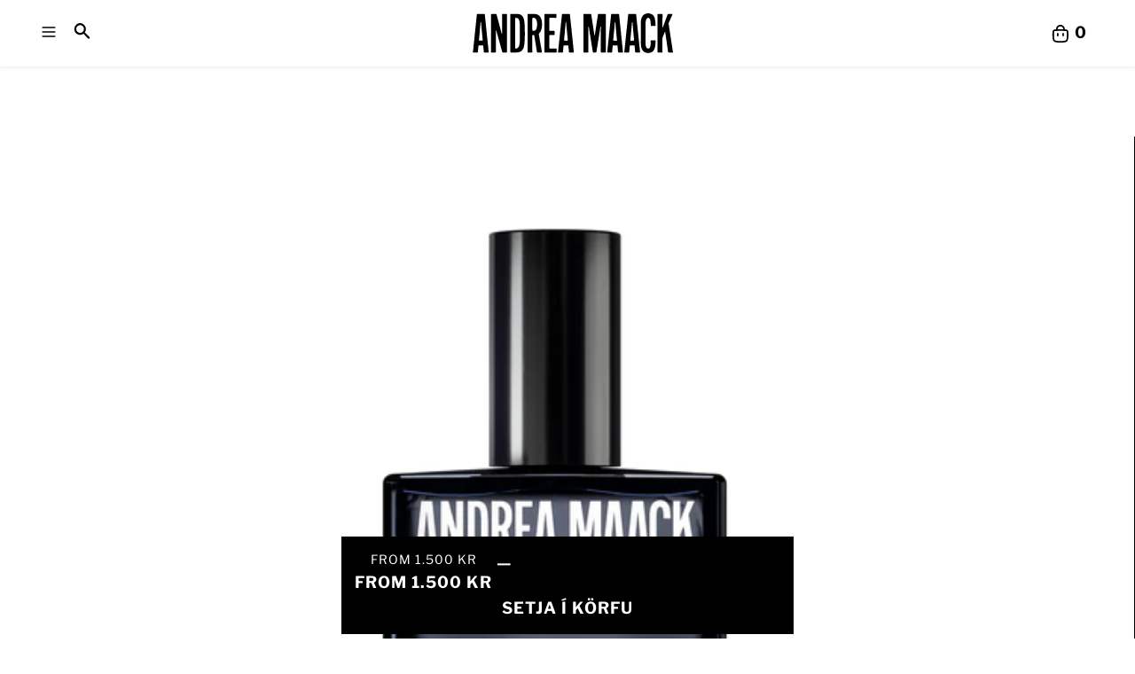

--- FILE ---
content_type: text/html; charset=utf-8
request_url: https://andreamaack.is/collections/perfumes/products/ceramic
body_size: 32942
content:
<!doctype html>
<html
  lang="en"
  dir="ltr"
  
  class="no-js">
  <head>
    <link href="//andreamaack.is/cdn/shop/t/31/assets/custom-hxn.css?v=184092076506458956971764347525" rel="stylesheet" type="text/css" media="all" />

    <meta charset="utf-8">
    <meta name="viewport" content="width=device-width, initial-scale=1, viewport-fit=cover"><!-- OpenThinking SEO Engine -->	


<title>&nbsp;CERAMIC EDP&nbsp;-&nbsp;Andreamaack.is</title>
<link rel="canonical" href="https://andreamaack.is/products/ceramic">
<meta name="description" content="Áhrif: Hrein og mjúk húð, nýþveginn hvítur stuttermabolurSérstaða: Dúnamjúkur ferskleiki liggur í loftinu ásamt hvítum blómum Toppnótur: Græn lauf, epli, fre...">
<meta name="robots" content="index, follow, max-snippet:-1, max-image-preview:large, max-video-preview:-1">
<meta name="theme-color" content="#ffffff">
<meta name="Bullet" property="OpenThinking" content="https://openthinking.net/">
<meta name="designer" content="OpenThinking">
<meta property="og:site_name" content="Andreamaack.is">
<meta property="og:url" content="https://andreamaack.is/products/ceramic">
<meta property="og:title" content="CERAMIC EDP">
<meta property="og:type" content="product">
<meta property="og:description" content="Áhrif: Hrein og mjúk húð, nýþveginn hvítur stuttermabolurSérstaða: Dúnamjúkur ferskleiki liggur í loftinu ásamt hvítum blómum Toppnótur: Græn lauf, epli, fre...">

<meta property="og:image" content="https://andreamaack.is/cdn/shop/files/CeramicTransparent_600x600.png?v=1751559927">
  <meta property="og:image:secure_url" content="https://andreamaack.is/cdn/shop/files/CeramicTransparent_600x600.png?v=1751559927">
  <meta property="og:image:alt" content="https:CERAMIC EDP">
  <meta property="og:image:width" content="600">
  <meta property="og:image:height" content="600">
    <meta property="product:price:amount" content="1,500">
    <meta property="product:price:currency" content="ISK">
    <meta property="og:price:amount" content="1,500">
    <meta property="og:price:currency" content="ISK"><meta property="og:image" content="http://andreamaack.is/cdn/shop/files/CeramicTransparent.png?v=1751559927"><meta property="og:image" content="http://andreamaack.is/cdn/shop/files/Ceramic_15ml.png?v=1751560984"><meta property="og:image" content="http://andreamaack.is/cdn/shop/files/andrea_maack_-_bottle_2ml_ceramic.jpg?v=1762097331">
<meta property="og:image:secure_url" content="https://andreamaack.is/cdn/shop/files/CeramicTransparent.png?v=1751559927"><meta property="og:image:secure_url" content="https://andreamaack.is/cdn/shop/files/Ceramic_15ml.png?v=1751560984"><meta property="og:image:secure_url" content="https://andreamaack.is/cdn/shop/files/andrea_maack_-_bottle_2ml_ceramic.jpg?v=1762097331">

<meta name="twitter:card" content="summary_large_image">
<meta name="twitter:title" content="CERAMIC EDP">
<meta name="twitter:description" content="Áhrif: Hrein og mjúk húð, nýþveginn hvítur stuttermabolurSérstaða: Dúnamjúkur ferskleiki liggur í loftinu ásamt hvítum blómum Toppnótur: Græn lauf, epli, fre...">
<meta name="otid" content="ba22326d40dbd392ea828ea3848766ad">
<script type="application/ld+json" class="openthinking-schema-graph">
{
        "@context": "https://schema.org","@type": "Product",
        "@id": "https:\/\/andreamaack.is\/products\/ceramic",
        "url": "https://andreamaack.is/products/ceramic",
        "productID": 7021142376606,
        "name": "CERAMIC EDP",
        "description": "Áhrif: Hrein og mjúk húð, nýþveginn hvítur stuttermabolurSérstaða: Dúnamjúkur ferskleiki liggur í loftinu ásamt hvítum blómumToppnótur: Græn lauf, epli, freyslilja Miðnótur: Hvít og fjólublá blóm, dalaliljaGrunnnótur: Musk, amberviður",
        "category": "",
        "releaseDate": "2022-10-23 15:44:16 +0000",
        "sku": "IS81-8 AMCER001",
        "image": [
            "https:\/\/andreamaack.is\/cdn\/shop\/files\/CeramicTransparent.png?v=1751559927",
            "https:\/\/andreamaack.is\/cdn\/shop\/files\/Ceramic_15ml.png?v=1751560984",
            "https:\/\/andreamaack.is\/cdn\/shop\/files\/andrea_maack_-_bottle_2ml_ceramic.jpg?v=1762097331"],
        "brand": {
            "@type": "Brand",
            "name": "andreamaack"
        },
        "weight": {
            "@type": "QuantitativeValue",
            "unitCode": "kg",
            "value": 0.5
        },
        "additionalProperty": [{
            "@type": "PropertyValue",
            "propertyID": "item_group_id",
            "value": 7021142376606
        }],
        "offers": [
            {
                "@type": "Offer",
                "id": "40992212582558",
                "itemGroupID": 7021142376606,
                "name": "50 ML \/ Single",
                "url": "https://andreamaack.is/products/ceramic?variant=40992212582558",
                "availability":"https://schema.org/InStock",
                "priceCurrency": "ISK",
                "price": 21000.0,
                "priceValidUntil": "2027-01-19",
                "itemCondition": "https://schema.org/NewCondition"
                ,
                    "sku": "IS81-8 AMCER001"

            },
            
            {
                "@type": "Offer",
                "id": "40992212615326",
                "itemGroupID": 7021142376606,
                "name": "15 ML \/ Single",
                "url": "https://andreamaack.is/products/ceramic?variant=40992212615326",
                "availability":"https://schema.org/InStock",
                "priceCurrency": "ISK",
                "price": 12500.0,
                "priceValidUntil": "2027-01-19",
                "itemCondition": "https://schema.org/NewCondition"
                ,
                    "sku": "IS81-43 AMCER0015"

            },
            
            {
                "@type": "Offer",
                "id": "42711734976670",
                "itemGroupID": 7021142376606,
                "name": "2 ML \/ Single",
                "url": "https://andreamaack.is/products/ceramic?variant=42711734976670",
                "availability":"https://schema.org/InStock",
                "priceCurrency": "ISK",
                "price": 1500.0,
                "priceValidUntil": "2027-01-19",
                "itemCondition": "https://schema.org/NewCondition"
                ,
                    "sku": "IS81-29 AMCET002"

            }
            
        ]
    }
</script><script type="application/ld+json" class="openthinking-schema-graph">
{
    "@context": "https://schema.org",
    "@type": "BreadcrumbList",
    "itemListElement": [{
      "@type": "ListItem",
      "position": 1,
      "name": "Home",
      "item": "https://andreamaack.is"
    }, {
      "@type": "ListItem",
      "position": 2,
      "name": "CERAMIC EDP",
      "item": "https://andreamaack.is/products/ceramic"
    }]
}
</script>
<!-- / OpenThinking SEO Engine --><link rel="stylesheet" href="https://npmcdn.com/flickity@2/dist/flickity.css">
<script src="https://npmcdn.com/flickity@2/dist/flickity.pkgd.js"></script>
    <script>
        console.log("Github Connected 1.3");
    </script>
    
<link
        rel="preload"
        as="font"
        href="//andreamaack.is/cdn/fonts/libre_franklin/librefranklin_n4.a9b0508e1ffb743a0fd6d0614768959c54a27d86.woff2"
        type="font/woff2"
        crossorigin><link
        rel="preload"
        as="font"
        href="//andreamaack.is/cdn/fonts/libre_franklin/librefranklin_n4.a9b0508e1ffb743a0fd6d0614768959c54a27d86.woff2"
        type="font/woff2"
        crossorigin>
<link rel="shortcut icon" href="//andreamaack.is/cdn/shop/files/Asset_10.png?crop=center&height=32&v=1739197079&width=32">
      <link rel="apple-touch-icon-precomposed" href="//andreamaack.is/cdn/shop/files/Asset_10.png?crop=center&height=250&v=1739197079&width=250"><script>
      document.documentElement.className = 'js';
    </script>
    <script>
        
      
      
 window.sampleProducts = [
  
    {
        id: "45077347467422",
        variant_id: "45077347467422",
        title: "CERAMIC EDP - 2 ML",
        image: "//andreamaack.is/cdn/shop/files/andrea_maack_-_bottle_2ml_ceramic.jpg?v=1762097331",
        alt: "CERAMIC EDP - 2 ML",
        index: 1,
        available: true
    }
    ,
  
    {
        id: "45077347991710",
        variant_id: "45077347991710",
        title: "COVEN EDP - 2 ML",
        image: "//andreamaack.is/cdn/shop/files/andrea_maack_-_bottle_2ml_coven.jpg?v=1762097332",
        alt: "COVEN EDP - 2 ML",
        index: 2,
        available: true
    }
    ,
  
    {
        id: "",
        variant_id: "",
        title: "",
        image: "//andreamaack.is/cdn/shopifycloud/storefront/assets/no-image-2048-a2addb12.gif",
        alt: "",
        index: 3,
        available: null
    }
    ,
  
    {
        id: "",
        variant_id: "",
        title: "",
        image: "//andreamaack.is/cdn/shopifycloud/storefront/assets/no-image-2048-a2addb12.gif",
        alt: "",
        index: 4,
        available: null
    }
    ,
  
    {
        id: "45242293485726",
        variant_id: "45242293485726",
        title: "FLUX Extract - 2 ML",
        image: "//andreamaack.is/cdn/shop/files/andrea_maack_-_flux_2ml_bottleonly.jpg?v=1762097331",
        alt: "FLUX Extract - 2 ML",
        index: 5,
        available: true
    }
    ,
  
    {
        id: "45077348253854",
        variant_id: "45077348253854",
        title: "JEST Extract - 2 ML",
        image: "//andreamaack.is/cdn/shop/files/andrea_maack_-_bottle_2ml_jest.jpg?v=1762097331",
        alt: "JEST Extract - 2 ML",
        index: 6,
        available: true
    }
    ,
  
    {
        id: "",
        variant_id: "",
        title: "",
        image: "//andreamaack.is/cdn/shopifycloud/storefront/assets/no-image-2048-a2addb12.gif",
        alt: "",
        index: 7,
        available: null
    }
    ,
  
    {
        id: "45077348417694",
        variant_id: "45077348417694",
        title: "MAGMA Extract - 2 ML",
        image: "//andreamaack.is/cdn/shop/files/andrea_maack_-_bottle_2ml_magma.jpg?v=1762097332",
        alt: "MAGMA Extract - 2 ML",
        index: 8,
        available: true
    }
    ,
  
    {
        id: "45434857488542",
        variant_id: "45434857488542",
        title: "MUSE Extract - 2 ML",
        image: "//andreamaack.is/cdn/shop/files/andrea_maack_-_muse_2ml_clear.jpg?v=1746699440",
        alt: "MUSE Extract - 2 ML",
        index: 9,
        available: true
    }
    ,
  
    {
        id: "46382935343262",
        variant_id: "46382935343262",
        title: "Neon Veil EDP - 2 ML",
        image: "//andreamaack.is/cdn/shop/files/andrea_maack_-_neonveil_2ml_bottleonly.jpg?v=1762097331",
        alt: "Neon Veil EDP - 2 ML",
        index: 10,
        available: true
    }
    ,
  
    {
        id: "45077348483230",
        variant_id: "45077348483230",
        title: "OSMO Extract - 2 ML",
        image: "//andreamaack.is/cdn/shop/files/andrea_maack_-_osmo_2ml_bottleonly_ef49a324-382c-418e-8cad-eb81127abbb9.jpg?v=1762097331",
        alt: "OSMO Extract - 2 ML",
        index: 11,
        available: true
    }
    ,
  
    {
        id: "45077348581534",
        variant_id: "45077348581534",
        title: "PAVILION Extract - 2 ML",
        image: "//andreamaack.is/cdn/shop/files/andrea_maack_-_bottle_2ml_pavilion.jpg?v=1762097331",
        alt: "PAVILION Extract - 2 ML",
        index: 12,
        available: true
    }
    ,
  
    {
        id: "45077348647070",
        variant_id: "45077348647070",
        title: "SOFT TENSION EDP - 2 ML",
        image: "//andreamaack.is/cdn/shop/files/andrea_maack_-_2ml_softtension_04443ecd-a633-4064-b9dd-ffb1a2af428d.jpg?v=1739100177",
        alt: "SOFT TENSION EDP - 2 ML",
        index: 13,
        available: true
    }
    ,
  
    {
        id: "",
        variant_id: "",
        title: "",
        image: "//andreamaack.is/cdn/shopifycloud/storefront/assets/no-image-2048-a2addb12.gif",
        alt: "",
        index: 14,
        available: null
    }
    ,
  
    {
        id: "45077348843678",
        variant_id: "45077348843678",
        title: "SUPERNOVA EXTRACT - 2 ML",
        image: "//andreamaack.is/cdn/shop/files/andrea_maack_-_bottle_2ml_supernova.jpg?v=1762097332",
        alt: "SUPERNOVA EXTRACT - 2 ML",
        index: 15,
        available: true
    }
    ,
  
    {
        id: "45077348974750",
        variant_id: "45077348974750",
        title: "ZING EXTRACT - 2 ML",
        image: "//andreamaack.is/cdn/shop/files/andrea_maack_-_zing_2ml_bottleonly.jpg?v=1762097332",
        alt: "ZING EXTRACT - 2 ML",
        index: 16,
        available: true
    }
    
  
];
      
      
      // Example usage: Outputting to the console
      console.log(window.sampleProducts, "sample products");
  </script>


    <!-- BEGIN content_for_header -->
    <script>window.performance && window.performance.mark && window.performance.mark('shopify.content_for_header.start');</script><meta id="shopify-digital-wallet" name="shopify-digital-wallet" content="/28767780995/digital_wallets/dialog">
<meta name="shopify-checkout-api-token" content="3af5c03a08fce94dc47b5d6aaac28ff1">
<meta id="in-context-paypal-metadata" data-shop-id="28767780995" data-venmo-supported="false" data-environment="production" data-locale="en_US" data-paypal-v4="true" data-currency="ISK">
<link rel="alternate" type="application/json+oembed" href="https://andreamaack.is/products/ceramic.oembed">
<script async="async" src="/checkouts/internal/preloads.js?locale=en-IS"></script>
<script id="shopify-features" type="application/json">{"accessToken":"3af5c03a08fce94dc47b5d6aaac28ff1","betas":["rich-media-storefront-analytics"],"domain":"andreamaack.is","predictiveSearch":true,"shopId":28767780995,"locale":"en"}</script>
<script>var Shopify = Shopify || {};
Shopify.shop = "andreamaack.myshopify.com";
Shopify.locale = "en";
Shopify.currency = {"active":"ISK","rate":"1.0"};
Shopify.country = "IS";
Shopify.theme = {"name":"Andreamaack | Latest Theme","id":150853484702,"schema_name":"Bullet","schema_version":"5.0.0","theme_store_id":null,"role":"main"};
Shopify.theme.handle = "null";
Shopify.theme.style = {"id":null,"handle":null};
Shopify.cdnHost = "andreamaack.is/cdn";
Shopify.routes = Shopify.routes || {};
Shopify.routes.root = "/";</script>
<script type="module">!function(o){(o.Shopify=o.Shopify||{}).modules=!0}(window);</script>
<script>!function(o){function n(){var o=[];function n(){o.push(Array.prototype.slice.apply(arguments))}return n.q=o,n}var t=o.Shopify=o.Shopify||{};t.loadFeatures=n(),t.autoloadFeatures=n()}(window);</script>
<script id="shop-js-analytics" type="application/json">{"pageType":"product"}</script>
<script defer="defer" async type="module" src="//andreamaack.is/cdn/shopifycloud/shop-js/modules/v2/client.init-shop-cart-sync_C5BV16lS.en.esm.js"></script>
<script defer="defer" async type="module" src="//andreamaack.is/cdn/shopifycloud/shop-js/modules/v2/chunk.common_CygWptCX.esm.js"></script>
<script type="module">
  await import("//andreamaack.is/cdn/shopifycloud/shop-js/modules/v2/client.init-shop-cart-sync_C5BV16lS.en.esm.js");
await import("//andreamaack.is/cdn/shopifycloud/shop-js/modules/v2/chunk.common_CygWptCX.esm.js");

  window.Shopify.SignInWithShop?.initShopCartSync?.({"fedCMEnabled":true,"windoidEnabled":true});

</script>
<script>(function() {
  var isLoaded = false;
  function asyncLoad() {
    if (isLoaded) return;
    isLoaded = true;
    var urls = ["https:\/\/cdn.nfcube.com\/instafeed-a5587306840d83b369c4828b30da9a6f.js?shop=andreamaack.myshopify.com"];
    for (var i = 0; i < urls.length; i++) {
      var s = document.createElement('script');
      s.type = 'text/javascript';
      s.async = true;
      s.src = urls[i];
      var x = document.getElementsByTagName('script')[0];
      x.parentNode.insertBefore(s, x);
    }
  };
  if(window.attachEvent) {
    window.attachEvent('onload', asyncLoad);
  } else {
    window.addEventListener('load', asyncLoad, false);
  }
})();</script>
<script id="__st">var __st={"a":28767780995,"offset":0,"reqid":"9d8a7fc5-3c39-431c-9a59-2c7c42d1a368-1768786781","pageurl":"andreamaack.is\/collections\/perfumes\/products\/ceramic","u":"612d62467769","p":"product","rtyp":"product","rid":7021142376606};</script>
<script>window.ShopifyPaypalV4VisibilityTracking = true;</script>
<script id="captcha-bootstrap">!function(){'use strict';const t='contact',e='account',n='new_comment',o=[[t,t],['blogs',n],['comments',n],[t,'customer']],c=[[e,'customer_login'],[e,'guest_login'],[e,'recover_customer_password'],[e,'create_customer']],r=t=>t.map((([t,e])=>`form[action*='/${t}']:not([data-nocaptcha='true']) input[name='form_type'][value='${e}']`)).join(','),a=t=>()=>t?[...document.querySelectorAll(t)].map((t=>t.form)):[];function s(){const t=[...o],e=r(t);return a(e)}const i='password',u='form_key',d=['recaptcha-v3-token','g-recaptcha-response','h-captcha-response',i],f=()=>{try{return window.sessionStorage}catch{return}},m='__shopify_v',_=t=>t.elements[u];function p(t,e,n=!1){try{const o=window.sessionStorage,c=JSON.parse(o.getItem(e)),{data:r}=function(t){const{data:e,action:n}=t;return t[m]||n?{data:e,action:n}:{data:t,action:n}}(c);for(const[e,n]of Object.entries(r))t.elements[e]&&(t.elements[e].value=n);n&&o.removeItem(e)}catch(o){console.error('form repopulation failed',{error:o})}}const l='form_type',E='cptcha';function T(t){t.dataset[E]=!0}const w=window,h=w.document,L='Shopify',v='ce_forms',y='captcha';let A=!1;((t,e)=>{const n=(g='f06e6c50-85a8-45c8-87d0-21a2b65856fe',I='https://cdn.shopify.com/shopifycloud/storefront-forms-hcaptcha/ce_storefront_forms_captcha_hcaptcha.v1.5.2.iife.js',D={infoText:'Protected by hCaptcha',privacyText:'Privacy',termsText:'Terms'},(t,e,n)=>{const o=w[L][v],c=o.bindForm;if(c)return c(t,g,e,D).then(n);var r;o.q.push([[t,g,e,D],n]),r=I,A||(h.body.append(Object.assign(h.createElement('script'),{id:'captcha-provider',async:!0,src:r})),A=!0)});var g,I,D;w[L]=w[L]||{},w[L][v]=w[L][v]||{},w[L][v].q=[],w[L][y]=w[L][y]||{},w[L][y].protect=function(t,e){n(t,void 0,e),T(t)},Object.freeze(w[L][y]),function(t,e,n,w,h,L){const[v,y,A,g]=function(t,e,n){const i=e?o:[],u=t?c:[],d=[...i,...u],f=r(d),m=r(i),_=r(d.filter((([t,e])=>n.includes(e))));return[a(f),a(m),a(_),s()]}(w,h,L),I=t=>{const e=t.target;return e instanceof HTMLFormElement?e:e&&e.form},D=t=>v().includes(t);t.addEventListener('submit',(t=>{const e=I(t);if(!e)return;const n=D(e)&&!e.dataset.hcaptchaBound&&!e.dataset.recaptchaBound,o=_(e),c=g().includes(e)&&(!o||!o.value);(n||c)&&t.preventDefault(),c&&!n&&(function(t){try{if(!f())return;!function(t){const e=f();if(!e)return;const n=_(t);if(!n)return;const o=n.value;o&&e.removeItem(o)}(t);const e=Array.from(Array(32),(()=>Math.random().toString(36)[2])).join('');!function(t,e){_(t)||t.append(Object.assign(document.createElement('input'),{type:'hidden',name:u})),t.elements[u].value=e}(t,e),function(t,e){const n=f();if(!n)return;const o=[...t.querySelectorAll(`input[type='${i}']`)].map((({name:t})=>t)),c=[...d,...o],r={};for(const[a,s]of new FormData(t).entries())c.includes(a)||(r[a]=s);n.setItem(e,JSON.stringify({[m]:1,action:t.action,data:r}))}(t,e)}catch(e){console.error('failed to persist form',e)}}(e),e.submit())}));const S=(t,e)=>{t&&!t.dataset[E]&&(n(t,e.some((e=>e===t))),T(t))};for(const o of['focusin','change'])t.addEventListener(o,(t=>{const e=I(t);D(e)&&S(e,y())}));const B=e.get('form_key'),M=e.get(l),P=B&&M;t.addEventListener('DOMContentLoaded',(()=>{const t=y();if(P)for(const e of t)e.elements[l].value===M&&p(e,B);[...new Set([...A(),...v().filter((t=>'true'===t.dataset.shopifyCaptcha))])].forEach((e=>S(e,t)))}))}(h,new URLSearchParams(w.location.search),n,t,e,['guest_login'])})(!0,!0)}();</script>
<script integrity="sha256-4kQ18oKyAcykRKYeNunJcIwy7WH5gtpwJnB7kiuLZ1E=" data-source-attribution="shopify.loadfeatures" defer="defer" src="//andreamaack.is/cdn/shopifycloud/storefront/assets/storefront/load_feature-a0a9edcb.js" crossorigin="anonymous"></script>
<script data-source-attribution="shopify.dynamic_checkout.dynamic.init">var Shopify=Shopify||{};Shopify.PaymentButton=Shopify.PaymentButton||{isStorefrontPortableWallets:!0,init:function(){window.Shopify.PaymentButton.init=function(){};var t=document.createElement("script");t.src="https://andreamaack.is/cdn/shopifycloud/portable-wallets/latest/portable-wallets.en.js",t.type="module",document.head.appendChild(t)}};
</script>
<script data-source-attribution="shopify.dynamic_checkout.buyer_consent">
  function portableWalletsHideBuyerConsent(e){var t=document.getElementById("shopify-buyer-consent"),n=document.getElementById("shopify-subscription-policy-button");t&&n&&(t.classList.add("hidden"),t.setAttribute("aria-hidden","true"),n.removeEventListener("click",e))}function portableWalletsShowBuyerConsent(e){var t=document.getElementById("shopify-buyer-consent"),n=document.getElementById("shopify-subscription-policy-button");t&&n&&(t.classList.remove("hidden"),t.removeAttribute("aria-hidden"),n.addEventListener("click",e))}window.Shopify?.PaymentButton&&(window.Shopify.PaymentButton.hideBuyerConsent=portableWalletsHideBuyerConsent,window.Shopify.PaymentButton.showBuyerConsent=portableWalletsShowBuyerConsent);
</script>
<script data-source-attribution="shopify.dynamic_checkout.cart.bootstrap">document.addEventListener("DOMContentLoaded",(function(){function t(){return document.querySelector("shopify-accelerated-checkout-cart, shopify-accelerated-checkout")}if(t())Shopify.PaymentButton.init();else{new MutationObserver((function(e,n){t()&&(Shopify.PaymentButton.init(),n.disconnect())})).observe(document.body,{childList:!0,subtree:!0})}}));
</script>
<link id="shopify-accelerated-checkout-styles" rel="stylesheet" media="screen" href="https://andreamaack.is/cdn/shopifycloud/portable-wallets/latest/accelerated-checkout-backwards-compat.css" crossorigin="anonymous">
<style id="shopify-accelerated-checkout-cart">
        #shopify-buyer-consent {
  margin-top: 1em;
  display: inline-block;
  width: 100%;
}

#shopify-buyer-consent.hidden {
  display: none;
}

#shopify-subscription-policy-button {
  background: none;
  border: none;
  padding: 0;
  text-decoration: underline;
  font-size: inherit;
  cursor: pointer;
}

#shopify-subscription-policy-button::before {
  box-shadow: none;
}

      </style>

<script>window.performance && window.performance.mark && window.performance.mark('shopify.content_for_header.end');</script>
    <!-- END content_for_header --><link href="//andreamaack.is/cdn/shop/t/31/assets/skelet.css?v=90937411500929685521762201868" rel="stylesheet" type="text/css" media="all" /><style id="global-css-vars" data-otid="ba22326d40dbd392ea828ea3848766ad">@font-face {
  font-family: "Libre Franklin";
  font-weight: 400;
  font-style: normal;
  font-display: swap;
  src: url("//andreamaack.is/cdn/fonts/libre_franklin/librefranklin_n4.a9b0508e1ffb743a0fd6d0614768959c54a27d86.woff2") format("woff2"),
       url("//andreamaack.is/cdn/fonts/libre_franklin/librefranklin_n4.948f6f27caf8552b1a9560176e3f14eeb2c6f202.woff") format("woff");
}
@font-face {
  font-family: "Libre Franklin";
  font-weight: 700;
  font-style: normal;
  font-display: swap;
  src: url("//andreamaack.is/cdn/fonts/libre_franklin/librefranklin_n7.6739620624550b8695d0cc23f92ffd46eb51c7a3.woff2") format("woff2"),
       url("//andreamaack.is/cdn/fonts/libre_franklin/librefranklin_n7.7cebc205621b23b061b803310af0ad39921ae57d.woff") format("woff");
}
@font-face {
  font-family: "Libre Franklin";
  font-weight: 400;
  font-style: italic;
  font-display: swap;
  src: url("//andreamaack.is/cdn/fonts/libre_franklin/librefranklin_i4.5cee60cade760b32c7b489f9d561e97341909d7c.woff2") format("woff2"),
       url("//andreamaack.is/cdn/fonts/libre_franklin/librefranklin_i4.2f9ee939c2cc82522dfb62e1a084861f9beeb411.woff") format("woff");
}
@font-face {
  font-family: "Libre Franklin";
  font-weight: 700;
  font-style: italic;
  font-display: swap;
  src: url("//andreamaack.is/cdn/fonts/libre_franklin/librefranklin_i7.5cd0952dea701f27d5d0eb294c01347335232ef2.woff2") format("woff2"),
       url("//andreamaack.is/cdn/fonts/libre_franklin/librefranklin_i7.41af936a1cd17668e4e060c6e0ad838ccf133ddd.woff") format("woff");
}
@font-face {
  font-family: "Libre Franklin";
  font-weight: 400;
  font-style: normal;
  font-display: swap;
  src: url("//andreamaack.is/cdn/fonts/libre_franklin/librefranklin_n4.a9b0508e1ffb743a0fd6d0614768959c54a27d86.woff2") format("woff2"),
       url("//andreamaack.is/cdn/fonts/libre_franklin/librefranklin_n4.948f6f27caf8552b1a9560176e3f14eeb2c6f202.woff") format("woff");
}
@font-face {
  font-family: "Libre Franklin";
  font-weight: 700;
  font-style: normal;
  font-display: swap;
  src: url("//andreamaack.is/cdn/fonts/libre_franklin/librefranklin_n7.6739620624550b8695d0cc23f92ffd46eb51c7a3.woff2") format("woff2"),
       url("//andreamaack.is/cdn/fonts/libre_franklin/librefranklin_n7.7cebc205621b23b061b803310af0ad39921ae57d.woff") format("woff");
}
@font-face {
  font-family: "Libre Franklin";
  font-weight: 400;
  font-style: italic;
  font-display: swap;
  src: url("//andreamaack.is/cdn/fonts/libre_franklin/librefranklin_i4.5cee60cade760b32c7b489f9d561e97341909d7c.woff2") format("woff2"),
       url("//andreamaack.is/cdn/fonts/libre_franklin/librefranklin_i4.2f9ee939c2cc82522dfb62e1a084861f9beeb411.woff") format("woff");
}
@font-face {
  font-family: "Libre Franklin";
  font-weight: 700;
  font-style: italic;
  font-display: swap;
  src: url("//andreamaack.is/cdn/fonts/libre_franklin/librefranklin_i7.5cd0952dea701f27d5d0eb294c01347335232ef2.woff2") format("woff2"),
       url("//andreamaack.is/cdn/fonts/libre_franklin/librefranklin_i7.41af936a1cd17668e4e060c6e0ad838ccf133ddd.woff") format("woff");
}
:root {
    --hFontFamily: var(--fontFamily);
    --fontWeight: 400;
    --fontStyle: normal;
    --hWeight: 600;
    --hStyle: normal;

    --bgColor: #ffffff;
    --bgColorOpacity: rgba(255, 255, 255, 0.85);
    --primary: #000000;
    --plyr-color-main: var(--primary);
    --plyr-video-background: transparent;

    --iconSize: var(--fontSize);

    --color: #000000;
    --linkColor: #000001;
    --linkHover: #000000;

    --buttonBgColor: #000000;
    --buttonColor: #ffffff;
    --buttonBorderColor: #000000;
    --buttonBorderHover: #000000;
    --buttonTransform: uppercase;
    --buttonWeight: 600;
    --buttonAlign: center;

    --buyButtonBgColor: #000000;
    --buyButtonBorderColor: #000000;
    --buyButtonBorderHover: #000000;
    --buyButtonColor: #ffffff;
    --buttonBorderWidth: 1px;

    --boxBgColor: #ffffff;
    --boxPlaceholderColor: #000000;--boxBorderColor: #000000;
    --boxBorderHover: #000000;
    --boxBorderActive: #000000;

    --boxColor: #000000;
    --boxBorderWidth: 1px;

    --boxTransform: none;
    --boxAlign: left;

    --cardBg: rgba(0,0,0,0);
    --cardColor: #000000;
    --cardTextBg: rgba(0,0,0,0);

    --globalBorderColor: #000000;
    --globalBorderWidth: 1px;
    --globalBorder: var(--globalBorderWidth) solid var(--globalBorderColor);

    --radius: 0;
    --radius-2: 0;
    --radiusImg: 0;

    --globalShadow: 0 0 15px rgba(0,0,0,0.25);
    --globalTransparentBg: rgba(255, 255, 255, 0.9);

    --buttonRadius: var(--radius);
    --padding: 2rem;
    --boxPadding: 1.4rem;
    --boxRadius: var(--radius);
    --buttonPadding: 1.4rem;
    --rowGap: 0;
    --columnGap: 0;

    --logoSize: 1.8rem;
    --headerHeight: auto;

    --fontSizeBase: 1.3;
    --fontSize: calc(var(--fontSizeBase) * 1.4rem);

    --colorHeadings: #000000;
    --hSizeBase: 1.0;
    --hSize: calc(var(--hSizeBase) * 1.6rem);
    --h1Size: var(--hSize);
    --h2Size: var(--hSize);
    --h3Size: var(--hSize);
    --h4Size: var(--hSize);
    --h5Size: var(--hSize);
    --h6Size: var(--hSize);

    --hLine: 1.4;
    --h1Line: var(--hLine);
    --h2Line: var(--hLine);
    --h3Line: var(--hLine);
    --h4Line: var(--hLine);
    --h5Line: var(--hLine);
    --h6Line: var(--hLine);

    --fontFamily: "Libre Franklin", sans-serif;
    --fontWeight: 400;
    --fontStyle: normal;

    --hFontFamily: "Libre Franklin", sans-serif;
    --hWeight: 400;
    --hStyle: normal;
    --hTxTransform: uppercase;

    --boxedLayoutMaxWidth: 1200px;

    --cardRatioCustom: 100%;

    --a11yWidth: calc(var(--globalBorderWidth) * 1);
    --a11yOffset: calc(var(--globalBorderWidth) * 3);
    --a11yColor: var(--globalBorderColor);
    --a11yOutline: var(--a11yWidth) solid var(--a11yColor);
    --a11yShadow: 0 0 0 var(--a11yWidth), 0 0 0 var(--a11yOffset) var(--a11yColor);
}img,video,iframe:not([title="reCAPTCHA"]),.lazyframe,.plyr__video-wrapper { border-radius: var(--radiusImg) }

body.ip--padding :where(img,video,.lazyframe,.plyr__video-wrapper) { transform: scale(0.98) }
body.ip--margin :where(img,video,.lazyframe,.plyr__video-wrapper)  { transform: scale(0.99) }
@media (max-width: 777px) { 
    body.ip--padding :where(img,video,.lazyframe,.plyr__video-wrapper) { transform: scale(0.97) } 
    body.ip--margin :where(img,video,.lazyframe,.plyr__video-wrapper)  { transform: scale(0.98) } 
}summary.dropdown-caret::-webkit-details-marker { display:none }
.dropdown-caret { --caretSize: 6px; width: 100%; list-style: none; display: flex; align-items: center; justify-content: space-between; gap: .7rem; user-select: none }.dropdown-caret::after {
        content: "";
        display: inline-block;
        width: 0;
        height: 0;
        vertical-align: middle;
        border-style: solid;
        border-width: var(--caretSize) var(--caretSize) 0;
        border-right-color: transparent;
        border-bottom-color: transparent;
        border-left-color: transparent;
    }

    details[open] > summary.dropdown-caret::after,
    .dropdown-caret[aria-expanded="true"]::after { transform: rotate(180deg) }@media (max-width: 777px) { 
  :root { 
    --fontSize: 1.4rem;
    --iconSize: var(--fontSize);
    --hSize: 1.6rem;
    --h1Size: var(--hSize);
    --h2Size: var(--hSize);
    --h3Size: var(--hSize);
    --h4Size: var(--hSize);
    --h5Size: var(--hSize);
    --h6Size: var(--hSize);
  }
}.coretex-dialog {
    --dialogBg: var(--bgColor);
    --dialogColor: var(--color);
        --hColor: var(--dialogColor);
    --dialogRadius: calc(var(--radius) / 3);
    --dialogW: calc(100% - var(--dialogMargin));
    --dialogMaxW: 500px;
    --dialogH: 600px;
    --dialogMaxH: calc(100vh - (var(--margin) * 2));
    --dialogBorder: var(--globalBorder);
    --dialogPadding: var(--padding);
    --dialogMargin: auto;

    --dialogSize: inherit;
    --hSize: var(--dialogSize);

    --dialogAnimationOpen: fadeIn 150ms ease forwards;
    --dialogAnimationClose: fadeOut 150ms ease forwards;
    --dialogTransOrigin: center;
}

.coretex-dialog dialog::-webkit-backdrop { --dialogBackdropBg: rgba(255, 255, 255, 0.9);
    --dialogBackdropBlur: none;
    --dialogBackdropAnimationIn: fadeIn 100ms ease forwards;
    --dialogBackdropAnimationOut: fadeOut 100ms ease forwards;
    pointer-events: all; }
.coretex-dialog dialog::backdrop { --dialogBackdropBg: rgba(255, 255, 255, 0.9);
    --dialogBackdropBlur: none;
    --dialogBackdropAnimationIn: fadeIn 100ms ease forwards;
    --dialogBackdropAnimationOut: fadeOut 100ms ease forwards;
    pointer-events: all; }

@keyframes fadeIn { 0% { opacity: 0 } 100% { opacity: 1 } }
@keyframes fadeOut { from { opacity: 1 } to { opacity: 0 } }
</style><link href="//andreamaack.is/cdn/shop/t/31/assets/app.css?v=33507763379127534101763142920" rel="stylesheet" type="text/css" media="all" />
<style id="bUserCSS">@media(min-width:777px) { #header-grid { --grid-tc: minmax(100px, auto) minmax(0, 1fr) auto } }
      </style>

  <link href="//andreamaack.is/cdn/shop/t/31/assets/cart-drawer.css?v=130062189336555234851762205991" rel="stylesheet" type="text/css" media="all" />
  <!-- BEGIN app block: shopify://apps/geo-pro-geolocation/blocks/geopro/16fc5313-7aee-4e90-ac95-f50fc7c8b657 --><!-- This snippet is used to load Geo:Pro data on the storefront -->
<meta class='geo-ip' content='[base64]'>
<!-- This snippet initializes the plugin -->
<script async>
  try {
    const loadGeoPro=()=>{let e=e=>{if(!e||e.isCrawler||"success"!==e.message){window.geopro_cancel="1";return}let o=e.isAdmin?"el-geoip-location-admin":"el-geoip-location",s=Date.now()+864e5;localStorage.setItem(o,JSON.stringify({value:e.data,expires:s})),e.isAdmin&&localStorage.setItem("el-geoip-admin",JSON.stringify({value:"1",expires:s}))},o=new XMLHttpRequest;o.open("GET","https://geo.geoproapp.com?x-api-key=91e359ab7-2b63-539e-1de2-c4bf731367a7",!0),o.responseType="json",o.onload=()=>e(200===o.status?o.response:null),o.send()},load=!["el-geoip-location-admin","el-geoip-location"].some(e=>{try{let o=JSON.parse(localStorage.getItem(e));return o&&o.expires>Date.now()}catch(s){return!1}});load&&loadGeoPro();
  } catch(e) {
    console.warn('Geo:Pro error', e);
    window.geopro_cancel = '1';
  }
</script>
<script src="https://cdn.shopify.com/extensions/019b746b-26da-7a64-a671-397924f34f11/easylocation-195/assets/easylocation-storefront.min.js" type="text/javascript" async></script>


<!-- END app block --><!-- BEGIN app block: shopify://apps/gift-box/blocks/head/f53ea332-e066-453a-9116-800349284dfb --><script>
const isProductPage = window.location.pathname.includes("/products/");

// Allow redirect only on product pages.
if (isProductPage) {
  const GHOST_PRODUCT_TYPE = "giftbox_ghost_product";
  // Use product handle to check the type of the product.
  const product_type = "";
  if (product_type == GHOST_PRODUCT_TYPE) {
    // Redirect to the GP parent URL stored in the GP's metafields.
    const parent_product_url = '';
    if (parent_product_url === null || parent_product_url === '') {
      window.location.replace("/");
    } else {
      window.location.replace(parent_product_url);
    }
  }
}
</script>

<script
  src="https://giftbox.ds-cdn.com/static/main.js?shop=andreamaack.myshopify.com"

></script>


<!-- END app block --><!-- BEGIN app block: shopify://apps/klaviyo-email-marketing-sms/blocks/klaviyo-onsite-embed/2632fe16-c075-4321-a88b-50b567f42507 -->












  <script async src="https://static.klaviyo.com/onsite/js/V3pmDp/klaviyo.js?company_id=V3pmDp"></script>
  <script>!function(){if(!window.klaviyo){window._klOnsite=window._klOnsite||[];try{window.klaviyo=new Proxy({},{get:function(n,i){return"push"===i?function(){var n;(n=window._klOnsite).push.apply(n,arguments)}:function(){for(var n=arguments.length,o=new Array(n),w=0;w<n;w++)o[w]=arguments[w];var t="function"==typeof o[o.length-1]?o.pop():void 0,e=new Promise((function(n){window._klOnsite.push([i].concat(o,[function(i){t&&t(i),n(i)}]))}));return e}}})}catch(n){window.klaviyo=window.klaviyo||[],window.klaviyo.push=function(){var n;(n=window._klOnsite).push.apply(n,arguments)}}}}();</script>

  
    <script id="viewed_product">
      if (item == null) {
        var _learnq = _learnq || [];

        var MetafieldReviews = null
        var MetafieldYotpoRating = null
        var MetafieldYotpoCount = null
        var MetafieldLooxRating = null
        var MetafieldLooxCount = null
        var okendoProduct = null
        var okendoProductReviewCount = null
        var okendoProductReviewAverageValue = null
        try {
          // The following fields are used for Customer Hub recently viewed in order to add reviews.
          // This information is not part of __kla_viewed. Instead, it is part of __kla_viewed_reviewed_items
          MetafieldReviews = {};
          MetafieldYotpoRating = null
          MetafieldYotpoCount = null
          MetafieldLooxRating = null
          MetafieldLooxCount = null

          okendoProduct = null
          // If the okendo metafield is not legacy, it will error, which then requires the new json formatted data
          if (okendoProduct && 'error' in okendoProduct) {
            okendoProduct = null
          }
          okendoProductReviewCount = okendoProduct ? okendoProduct.reviewCount : null
          okendoProductReviewAverageValue = okendoProduct ? okendoProduct.reviewAverageValue : null
        } catch (error) {
          console.error('Error in Klaviyo onsite reviews tracking:', error);
        }

        var item = {
          Name: "CERAMIC EDP",
          ProductID: 7021142376606,
          Categories: ["All Products","Allar vörur","EAU DE PARFUM","Eau De Parfums","Ferðastærðir","ILMIR","Ilmvötn","Perfume 50ML","Products","Prufur","Smart Products Filter Index - Do not delete","SUMAR","Vinsælar Vörur"],
          ImageURL: "https://andreamaack.is/cdn/shop/files/CeramicTransparent_grande.png?v=1751559927",
          URL: "https://andreamaack.is/products/ceramic",
          Brand: "andreamaack",
          Price: "1.500 kr",
          Value: "1,500",
          CompareAtPrice: "18.900 kr"
        };
        _learnq.push(['track', 'Viewed Product', item]);
        _learnq.push(['trackViewedItem', {
          Title: item.Name,
          ItemId: item.ProductID,
          Categories: item.Categories,
          ImageUrl: item.ImageURL,
          Url: item.URL,
          Metadata: {
            Brand: item.Brand,
            Price: item.Price,
            Value: item.Value,
            CompareAtPrice: item.CompareAtPrice
          },
          metafields:{
            reviews: MetafieldReviews,
            yotpo:{
              rating: MetafieldYotpoRating,
              count: MetafieldYotpoCount,
            },
            loox:{
              rating: MetafieldLooxRating,
              count: MetafieldLooxCount,
            },
            okendo: {
              rating: okendoProductReviewAverageValue,
              count: okendoProductReviewCount,
            }
          }
        }]);
      }
    </script>
  




  <script>
    window.klaviyoReviewsProductDesignMode = false
  </script>







<!-- END app block --><link href="https://monorail-edge.shopifysvc.com" rel="dns-prefetch">
<script>(function(){if ("sendBeacon" in navigator && "performance" in window) {try {var session_token_from_headers = performance.getEntriesByType('navigation')[0].serverTiming.find(x => x.name == '_s').description;} catch {var session_token_from_headers = undefined;}var session_cookie_matches = document.cookie.match(/_shopify_s=([^;]*)/);var session_token_from_cookie = session_cookie_matches && session_cookie_matches.length === 2 ? session_cookie_matches[1] : "";var session_token = session_token_from_headers || session_token_from_cookie || "";function handle_abandonment_event(e) {var entries = performance.getEntries().filter(function(entry) {return /monorail-edge.shopifysvc.com/.test(entry.name);});if (!window.abandonment_tracked && entries.length === 0) {window.abandonment_tracked = true;var currentMs = Date.now();var navigation_start = performance.timing.navigationStart;var payload = {shop_id: 28767780995,url: window.location.href,navigation_start,duration: currentMs - navigation_start,session_token,page_type: "product"};window.navigator.sendBeacon("https://monorail-edge.shopifysvc.com/v1/produce", JSON.stringify({schema_id: "online_store_buyer_site_abandonment/1.1",payload: payload,metadata: {event_created_at_ms: currentMs,event_sent_at_ms: currentMs}}));}}window.addEventListener('pagehide', handle_abandonment_event);}}());</script>
<script id="web-pixels-manager-setup">(function e(e,d,r,n,o){if(void 0===o&&(o={}),!Boolean(null===(a=null===(i=window.Shopify)||void 0===i?void 0:i.analytics)||void 0===a?void 0:a.replayQueue)){var i,a;window.Shopify=window.Shopify||{};var t=window.Shopify;t.analytics=t.analytics||{};var s=t.analytics;s.replayQueue=[],s.publish=function(e,d,r){return s.replayQueue.push([e,d,r]),!0};try{self.performance.mark("wpm:start")}catch(e){}var l=function(){var e={modern:/Edge?\/(1{2}[4-9]|1[2-9]\d|[2-9]\d{2}|\d{4,})\.\d+(\.\d+|)|Firefox\/(1{2}[4-9]|1[2-9]\d|[2-9]\d{2}|\d{4,})\.\d+(\.\d+|)|Chrom(ium|e)\/(9{2}|\d{3,})\.\d+(\.\d+|)|(Maci|X1{2}).+ Version\/(15\.\d+|(1[6-9]|[2-9]\d|\d{3,})\.\d+)([,.]\d+|)( \(\w+\)|)( Mobile\/\w+|) Safari\/|Chrome.+OPR\/(9{2}|\d{3,})\.\d+\.\d+|(CPU[ +]OS|iPhone[ +]OS|CPU[ +]iPhone|CPU IPhone OS|CPU iPad OS)[ +]+(15[._]\d+|(1[6-9]|[2-9]\d|\d{3,})[._]\d+)([._]\d+|)|Android:?[ /-](13[3-9]|1[4-9]\d|[2-9]\d{2}|\d{4,})(\.\d+|)(\.\d+|)|Android.+Firefox\/(13[5-9]|1[4-9]\d|[2-9]\d{2}|\d{4,})\.\d+(\.\d+|)|Android.+Chrom(ium|e)\/(13[3-9]|1[4-9]\d|[2-9]\d{2}|\d{4,})\.\d+(\.\d+|)|SamsungBrowser\/([2-9]\d|\d{3,})\.\d+/,legacy:/Edge?\/(1[6-9]|[2-9]\d|\d{3,})\.\d+(\.\d+|)|Firefox\/(5[4-9]|[6-9]\d|\d{3,})\.\d+(\.\d+|)|Chrom(ium|e)\/(5[1-9]|[6-9]\d|\d{3,})\.\d+(\.\d+|)([\d.]+$|.*Safari\/(?![\d.]+ Edge\/[\d.]+$))|(Maci|X1{2}).+ Version\/(10\.\d+|(1[1-9]|[2-9]\d|\d{3,})\.\d+)([,.]\d+|)( \(\w+\)|)( Mobile\/\w+|) Safari\/|Chrome.+OPR\/(3[89]|[4-9]\d|\d{3,})\.\d+\.\d+|(CPU[ +]OS|iPhone[ +]OS|CPU[ +]iPhone|CPU IPhone OS|CPU iPad OS)[ +]+(10[._]\d+|(1[1-9]|[2-9]\d|\d{3,})[._]\d+)([._]\d+|)|Android:?[ /-](13[3-9]|1[4-9]\d|[2-9]\d{2}|\d{4,})(\.\d+|)(\.\d+|)|Mobile Safari.+OPR\/([89]\d|\d{3,})\.\d+\.\d+|Android.+Firefox\/(13[5-9]|1[4-9]\d|[2-9]\d{2}|\d{4,})\.\d+(\.\d+|)|Android.+Chrom(ium|e)\/(13[3-9]|1[4-9]\d|[2-9]\d{2}|\d{4,})\.\d+(\.\d+|)|Android.+(UC? ?Browser|UCWEB|U3)[ /]?(15\.([5-9]|\d{2,})|(1[6-9]|[2-9]\d|\d{3,})\.\d+)\.\d+|SamsungBrowser\/(5\.\d+|([6-9]|\d{2,})\.\d+)|Android.+MQ{2}Browser\/(14(\.(9|\d{2,})|)|(1[5-9]|[2-9]\d|\d{3,})(\.\d+|))(\.\d+|)|K[Aa][Ii]OS\/(3\.\d+|([4-9]|\d{2,})\.\d+)(\.\d+|)/},d=e.modern,r=e.legacy,n=navigator.userAgent;return n.match(d)?"modern":n.match(r)?"legacy":"unknown"}(),u="modern"===l?"modern":"legacy",c=(null!=n?n:{modern:"",legacy:""})[u],f=function(e){return[e.baseUrl,"/wpm","/b",e.hashVersion,"modern"===e.buildTarget?"m":"l",".js"].join("")}({baseUrl:d,hashVersion:r,buildTarget:u}),m=function(e){var d=e.version,r=e.bundleTarget,n=e.surface,o=e.pageUrl,i=e.monorailEndpoint;return{emit:function(e){var a=e.status,t=e.errorMsg,s=(new Date).getTime(),l=JSON.stringify({metadata:{event_sent_at_ms:s},events:[{schema_id:"web_pixels_manager_load/3.1",payload:{version:d,bundle_target:r,page_url:o,status:a,surface:n,error_msg:t},metadata:{event_created_at_ms:s}}]});if(!i)return console&&console.warn&&console.warn("[Web Pixels Manager] No Monorail endpoint provided, skipping logging."),!1;try{return self.navigator.sendBeacon.bind(self.navigator)(i,l)}catch(e){}var u=new XMLHttpRequest;try{return u.open("POST",i,!0),u.setRequestHeader("Content-Type","text/plain"),u.send(l),!0}catch(e){return console&&console.warn&&console.warn("[Web Pixels Manager] Got an unhandled error while logging to Monorail."),!1}}}}({version:r,bundleTarget:l,surface:e.surface,pageUrl:self.location.href,monorailEndpoint:e.monorailEndpoint});try{o.browserTarget=l,function(e){var d=e.src,r=e.async,n=void 0===r||r,o=e.onload,i=e.onerror,a=e.sri,t=e.scriptDataAttributes,s=void 0===t?{}:t,l=document.createElement("script"),u=document.querySelector("head"),c=document.querySelector("body");if(l.async=n,l.src=d,a&&(l.integrity=a,l.crossOrigin="anonymous"),s)for(var f in s)if(Object.prototype.hasOwnProperty.call(s,f))try{l.dataset[f]=s[f]}catch(e){}if(o&&l.addEventListener("load",o),i&&l.addEventListener("error",i),u)u.appendChild(l);else{if(!c)throw new Error("Did not find a head or body element to append the script");c.appendChild(l)}}({src:f,async:!0,onload:function(){if(!function(){var e,d;return Boolean(null===(d=null===(e=window.Shopify)||void 0===e?void 0:e.analytics)||void 0===d?void 0:d.initialized)}()){var d=window.webPixelsManager.init(e)||void 0;if(d){var r=window.Shopify.analytics;r.replayQueue.forEach((function(e){var r=e[0],n=e[1],o=e[2];d.publishCustomEvent(r,n,o)})),r.replayQueue=[],r.publish=d.publishCustomEvent,r.visitor=d.visitor,r.initialized=!0}}},onerror:function(){return m.emit({status:"failed",errorMsg:"".concat(f," has failed to load")})},sri:function(e){var d=/^sha384-[A-Za-z0-9+/=]+$/;return"string"==typeof e&&d.test(e)}(c)?c:"",scriptDataAttributes:o}),m.emit({status:"loading"})}catch(e){m.emit({status:"failed",errorMsg:(null==e?void 0:e.message)||"Unknown error"})}}})({shopId: 28767780995,storefrontBaseUrl: "https://andreamaack.is",extensionsBaseUrl: "https://extensions.shopifycdn.com/cdn/shopifycloud/web-pixels-manager",monorailEndpoint: "https://monorail-edge.shopifysvc.com/unstable/produce_batch",surface: "storefront-renderer",enabledBetaFlags: ["2dca8a86"],webPixelsConfigList: [{"id":"1626046622","configuration":"{\"accountID\":\"V3pmDp\",\"webPixelConfig\":\"eyJlbmFibGVBZGRlZFRvQ2FydEV2ZW50cyI6IHRydWV9\"}","eventPayloadVersion":"v1","runtimeContext":"STRICT","scriptVersion":"524f6c1ee37bacdca7657a665bdca589","type":"APP","apiClientId":123074,"privacyPurposes":["ANALYTICS","MARKETING"],"dataSharingAdjustments":{"protectedCustomerApprovalScopes":["read_customer_address","read_customer_email","read_customer_name","read_customer_personal_data","read_customer_phone"]}},{"id":"292028574","configuration":"{\"pixel_id\":\"657299566087517\",\"pixel_type\":\"facebook_pixel\",\"metaapp_system_user_token\":\"-\"}","eventPayloadVersion":"v1","runtimeContext":"OPEN","scriptVersion":"ca16bc87fe92b6042fbaa3acc2fbdaa6","type":"APP","apiClientId":2329312,"privacyPurposes":["ANALYTICS","MARKETING","SALE_OF_DATA"],"dataSharingAdjustments":{"protectedCustomerApprovalScopes":["read_customer_address","read_customer_email","read_customer_name","read_customer_personal_data","read_customer_phone"]}},{"id":"99516574","eventPayloadVersion":"v1","runtimeContext":"LAX","scriptVersion":"1","type":"CUSTOM","privacyPurposes":["ANALYTICS"],"name":"Google Analytics tag (migrated)"},{"id":"shopify-app-pixel","configuration":"{}","eventPayloadVersion":"v1","runtimeContext":"STRICT","scriptVersion":"0450","apiClientId":"shopify-pixel","type":"APP","privacyPurposes":["ANALYTICS","MARKETING"]},{"id":"shopify-custom-pixel","eventPayloadVersion":"v1","runtimeContext":"LAX","scriptVersion":"0450","apiClientId":"shopify-pixel","type":"CUSTOM","privacyPurposes":["ANALYTICS","MARKETING"]}],isMerchantRequest: false,initData: {"shop":{"name":"Andreamaack.is","paymentSettings":{"currencyCode":"ISK"},"myshopifyDomain":"andreamaack.myshopify.com","countryCode":"IS","storefrontUrl":"https:\/\/andreamaack.is"},"customer":null,"cart":null,"checkout":null,"productVariants":[{"price":{"amount":21000.0,"currencyCode":"ISK"},"product":{"title":"CERAMIC EDP","vendor":"andreamaack","id":"7021142376606","untranslatedTitle":"CERAMIC EDP","url":"\/products\/ceramic","type":""},"id":"40992212582558","image":{"src":"\/\/andreamaack.is\/cdn\/shop\/files\/CeramicTransparent.png?v=1751559927"},"sku":"IS81-8 AMCER001","title":"50 ML \/ Single","untranslatedTitle":"50 ML \/ Single"},{"price":{"amount":12500.0,"currencyCode":"ISK"},"product":{"title":"CERAMIC EDP","vendor":"andreamaack","id":"7021142376606","untranslatedTitle":"CERAMIC EDP","url":"\/products\/ceramic","type":""},"id":"40992212615326","image":{"src":"\/\/andreamaack.is\/cdn\/shop\/files\/Ceramic_15ml.png?v=1751560984"},"sku":"IS81-43 AMCER0015","title":"15 ML \/ Single","untranslatedTitle":"15 ML \/ Single"},{"price":{"amount":1500.0,"currencyCode":"ISK"},"product":{"title":"CERAMIC EDP","vendor":"andreamaack","id":"7021142376606","untranslatedTitle":"CERAMIC EDP","url":"\/products\/ceramic","type":""},"id":"42711734976670","image":{"src":"\/\/andreamaack.is\/cdn\/shop\/files\/andrea_maack_-_bottle_2ml_ceramic.jpg?v=1762097331"},"sku":"IS81-29 AMCET002","title":"2 ML \/ Single","untranslatedTitle":"2 ML \/ Single"}],"purchasingCompany":null},},"https://andreamaack.is/cdn","fcfee988w5aeb613cpc8e4bc33m6693e112",{"modern":"","legacy":""},{"shopId":"28767780995","storefrontBaseUrl":"https:\/\/andreamaack.is","extensionBaseUrl":"https:\/\/extensions.shopifycdn.com\/cdn\/shopifycloud\/web-pixels-manager","surface":"storefront-renderer","enabledBetaFlags":"[\"2dca8a86\"]","isMerchantRequest":"false","hashVersion":"fcfee988w5aeb613cpc8e4bc33m6693e112","publish":"custom","events":"[[\"page_viewed\",{}],[\"product_viewed\",{\"productVariant\":{\"price\":{\"amount\":21000.0,\"currencyCode\":\"ISK\"},\"product\":{\"title\":\"CERAMIC EDP\",\"vendor\":\"andreamaack\",\"id\":\"7021142376606\",\"untranslatedTitle\":\"CERAMIC EDP\",\"url\":\"\/products\/ceramic\",\"type\":\"\"},\"id\":\"40992212582558\",\"image\":{\"src\":\"\/\/andreamaack.is\/cdn\/shop\/files\/CeramicTransparent.png?v=1751559927\"},\"sku\":\"IS81-8 AMCER001\",\"title\":\"50 ML \/ Single\",\"untranslatedTitle\":\"50 ML \/ Single\"}}]]"});</script><script>
  window.ShopifyAnalytics = window.ShopifyAnalytics || {};
  window.ShopifyAnalytics.meta = window.ShopifyAnalytics.meta || {};
  window.ShopifyAnalytics.meta.currency = 'ISK';
  var meta = {"product":{"id":7021142376606,"gid":"gid:\/\/shopify\/Product\/7021142376606","vendor":"andreamaack","type":"","handle":"ceramic","variants":[{"id":40992212582558,"price":2100000,"name":"CERAMIC EDP - 50 ML \/ Single","public_title":"50 ML \/ Single","sku":"IS81-8 AMCER001"},{"id":40992212615326,"price":1250000,"name":"CERAMIC EDP - 15 ML \/ Single","public_title":"15 ML \/ Single","sku":"IS81-43 AMCER0015"},{"id":42711734976670,"price":150000,"name":"CERAMIC EDP - 2 ML \/ Single","public_title":"2 ML \/ Single","sku":"IS81-29 AMCET002"}],"remote":false},"page":{"pageType":"product","resourceType":"product","resourceId":7021142376606,"requestId":"9d8a7fc5-3c39-431c-9a59-2c7c42d1a368-1768786781"}};
  for (var attr in meta) {
    window.ShopifyAnalytics.meta[attr] = meta[attr];
  }
</script>
<script class="analytics">
  (function () {
    var customDocumentWrite = function(content) {
      var jquery = null;

      if (window.jQuery) {
        jquery = window.jQuery;
      } else if (window.Checkout && window.Checkout.$) {
        jquery = window.Checkout.$;
      }

      if (jquery) {
        jquery('body').append(content);
      }
    };

    var hasLoggedConversion = function(token) {
      if (token) {
        return document.cookie.indexOf('loggedConversion=' + token) !== -1;
      }
      return false;
    }

    var setCookieIfConversion = function(token) {
      if (token) {
        var twoMonthsFromNow = new Date(Date.now());
        twoMonthsFromNow.setMonth(twoMonthsFromNow.getMonth() + 2);

        document.cookie = 'loggedConversion=' + token + '; expires=' + twoMonthsFromNow;
      }
    }

    var trekkie = window.ShopifyAnalytics.lib = window.trekkie = window.trekkie || [];
    if (trekkie.integrations) {
      return;
    }
    trekkie.methods = [
      'identify',
      'page',
      'ready',
      'track',
      'trackForm',
      'trackLink'
    ];
    trekkie.factory = function(method) {
      return function() {
        var args = Array.prototype.slice.call(arguments);
        args.unshift(method);
        trekkie.push(args);
        return trekkie;
      };
    };
    for (var i = 0; i < trekkie.methods.length; i++) {
      var key = trekkie.methods[i];
      trekkie[key] = trekkie.factory(key);
    }
    trekkie.load = function(config) {
      trekkie.config = config || {};
      trekkie.config.initialDocumentCookie = document.cookie;
      var first = document.getElementsByTagName('script')[0];
      var script = document.createElement('script');
      script.type = 'text/javascript';
      script.onerror = function(e) {
        var scriptFallback = document.createElement('script');
        scriptFallback.type = 'text/javascript';
        scriptFallback.onerror = function(error) {
                var Monorail = {
      produce: function produce(monorailDomain, schemaId, payload) {
        var currentMs = new Date().getTime();
        var event = {
          schema_id: schemaId,
          payload: payload,
          metadata: {
            event_created_at_ms: currentMs,
            event_sent_at_ms: currentMs
          }
        };
        return Monorail.sendRequest("https://" + monorailDomain + "/v1/produce", JSON.stringify(event));
      },
      sendRequest: function sendRequest(endpointUrl, payload) {
        // Try the sendBeacon API
        if (window && window.navigator && typeof window.navigator.sendBeacon === 'function' && typeof window.Blob === 'function' && !Monorail.isIos12()) {
          var blobData = new window.Blob([payload], {
            type: 'text/plain'
          });

          if (window.navigator.sendBeacon(endpointUrl, blobData)) {
            return true;
          } // sendBeacon was not successful

        } // XHR beacon

        var xhr = new XMLHttpRequest();

        try {
          xhr.open('POST', endpointUrl);
          xhr.setRequestHeader('Content-Type', 'text/plain');
          xhr.send(payload);
        } catch (e) {
          console.log(e);
        }

        return false;
      },
      isIos12: function isIos12() {
        return window.navigator.userAgent.lastIndexOf('iPhone; CPU iPhone OS 12_') !== -1 || window.navigator.userAgent.lastIndexOf('iPad; CPU OS 12_') !== -1;
      }
    };
    Monorail.produce('monorail-edge.shopifysvc.com',
      'trekkie_storefront_load_errors/1.1',
      {shop_id: 28767780995,
      theme_id: 150853484702,
      app_name: "storefront",
      context_url: window.location.href,
      source_url: "//andreamaack.is/cdn/s/trekkie.storefront.cd680fe47e6c39ca5d5df5f0a32d569bc48c0f27.min.js"});

        };
        scriptFallback.async = true;
        scriptFallback.src = '//andreamaack.is/cdn/s/trekkie.storefront.cd680fe47e6c39ca5d5df5f0a32d569bc48c0f27.min.js';
        first.parentNode.insertBefore(scriptFallback, first);
      };
      script.async = true;
      script.src = '//andreamaack.is/cdn/s/trekkie.storefront.cd680fe47e6c39ca5d5df5f0a32d569bc48c0f27.min.js';
      first.parentNode.insertBefore(script, first);
    };
    trekkie.load(
      {"Trekkie":{"appName":"storefront","development":false,"defaultAttributes":{"shopId":28767780995,"isMerchantRequest":null,"themeId":150853484702,"themeCityHash":"10190637349417399352","contentLanguage":"en","currency":"ISK","eventMetadataId":"cc2c509b-a062-4136-a5c4-51c327c9a121"},"isServerSideCookieWritingEnabled":true,"monorailRegion":"shop_domain","enabledBetaFlags":["65f19447"]},"Session Attribution":{},"S2S":{"facebookCapiEnabled":true,"source":"trekkie-storefront-renderer","apiClientId":580111}}
    );

    var loaded = false;
    trekkie.ready(function() {
      if (loaded) return;
      loaded = true;

      window.ShopifyAnalytics.lib = window.trekkie;

      var originalDocumentWrite = document.write;
      document.write = customDocumentWrite;
      try { window.ShopifyAnalytics.merchantGoogleAnalytics.call(this); } catch(error) {};
      document.write = originalDocumentWrite;

      window.ShopifyAnalytics.lib.page(null,{"pageType":"product","resourceType":"product","resourceId":7021142376606,"requestId":"9d8a7fc5-3c39-431c-9a59-2c7c42d1a368-1768786781","shopifyEmitted":true});

      var match = window.location.pathname.match(/checkouts\/(.+)\/(thank_you|post_purchase)/)
      var token = match? match[1]: undefined;
      if (!hasLoggedConversion(token)) {
        setCookieIfConversion(token);
        window.ShopifyAnalytics.lib.track("Viewed Product",{"currency":"ISK","variantId":40992212582558,"productId":7021142376606,"productGid":"gid:\/\/shopify\/Product\/7021142376606","name":"CERAMIC EDP - 50 ML \/ Single","price":"21000","sku":"IS81-8 AMCER001","brand":"andreamaack","variant":"50 ML \/ Single","category":"","nonInteraction":true,"remote":false},undefined,undefined,{"shopifyEmitted":true});
      window.ShopifyAnalytics.lib.track("monorail:\/\/trekkie_storefront_viewed_product\/1.1",{"currency":"ISK","variantId":40992212582558,"productId":7021142376606,"productGid":"gid:\/\/shopify\/Product\/7021142376606","name":"CERAMIC EDP - 50 ML \/ Single","price":"21000","sku":"IS81-8 AMCER001","brand":"andreamaack","variant":"50 ML \/ Single","category":"","nonInteraction":true,"remote":false,"referer":"https:\/\/andreamaack.is\/collections\/perfumes\/products\/ceramic"});
      }
    });


        var eventsListenerScript = document.createElement('script');
        eventsListenerScript.async = true;
        eventsListenerScript.src = "//andreamaack.is/cdn/shopifycloud/storefront/assets/shop_events_listener-3da45d37.js";
        document.getElementsByTagName('head')[0].appendChild(eventsListenerScript);

})();</script>
  <script>
  if (!window.ga || (window.ga && typeof window.ga !== 'function')) {
    window.ga = function ga() {
      (window.ga.q = window.ga.q || []).push(arguments);
      if (window.Shopify && window.Shopify.analytics && typeof window.Shopify.analytics.publish === 'function') {
        window.Shopify.analytics.publish("ga_stub_called", {}, {sendTo: "google_osp_migration"});
      }
      console.error("Shopify's Google Analytics stub called with:", Array.from(arguments), "\nSee https://help.shopify.com/manual/promoting-marketing/pixels/pixel-migration#google for more information.");
    };
    if (window.Shopify && window.Shopify.analytics && typeof window.Shopify.analytics.publish === 'function') {
      window.Shopify.analytics.publish("ga_stub_initialized", {}, {sendTo: "google_osp_migration"});
    }
  }
</script>
<script
  defer
  src="https://andreamaack.is/cdn/shopifycloud/perf-kit/shopify-perf-kit-3.0.4.min.js"
  data-application="storefront-renderer"
  data-shop-id="28767780995"
  data-render-region="gcp-us-central1"
  data-page-type="product"
  data-theme-instance-id="150853484702"
  data-theme-name="Bullet"
  data-theme-version="5.0.0"
  data-monorail-region="shop_domain"
  data-resource-timing-sampling-rate="10"
  data-shs="true"
  data-shs-beacon="true"
  data-shs-export-with-fetch="true"
  data-shs-logs-sample-rate="1"
  data-shs-beacon-endpoint="https://andreamaack.is/api/collect"
></script>
</head>
  <style>
   @font-face {
        font-family: 'ITC_FRANKLIN_CONDENSED';
        src: url(https://cdn.shopify.com/s/files/1/0631/8895/9477/files/Franklin_Gothic_Extra_Condensed.ttf?v=1739390648);
    }
    @font-face {
      font-family: 'ITC_Franklin_Gothic_Std_Book';
      src: url(https://cdn.shopify.com/s/files/1/0631/8895/9477/files/ITC_Franklin_Gothic_Std_Book.woff?v=1741902618);
    }
    @font-face {
        font-family: 'ITC_FRANKLIN_DEMI_CONDENSED';
        src: url(https://cdn.shopify.com/s/files/1/0631/8895/9477/files/ITCFranklinGothicStd-DmXCp.otf?v=1741987195);
    }

    @font-face {
        font-family: 'ITC_Franklin_Gothic_Std_Book_Compressed';
        src: url(https://cdn.shopify.com/s/files/1/0631/8895/9477/files/ITC_Franklin_Gothic_Std_Book_Compressed.otf?v=1742845221);
    }
</style>
  <body
    class="t-product ip--none"
    layout-boxed="false"
    pid="/collections/perfumes/products/ceramic">
    <a href="#mainContent" class="skip-to-content button is-primary visually-hidden">Skip to content</a>

    <component-loader id="app"><!-- BEGIN sections: group-header -->
<div id="shopify-section-sections--19845371723934__header" class="shopify-section shopify-section-group-group-header main-header"><style>

  </style><script src="//andreamaack.is/cdn/shop/t/31/assets/predictive-search.js?v=143039618903604715471762201868" defer></script><search-engine id="searchbar">

    <x-grid columns="2" id="SearchControllers" class="header">
        <x-cell ps="center start"><h3 class="h3 headingTitle">Leita</h3></x-cell>
        <x-cell ps="center end">
            <button class="is-blank shrink-search no-js-hidden"><i class="g-x">
      <svg
        xmlns="http://www.w3.org/2000/svg"
        fill="none"
        viewBox="0 0 24 24"
        focusable="false"
        aria-hidden="true"><path
          stroke="currentColor"
          stroke-linecap="round"
          stroke-linejoin="round"
          stroke-width="1"
          d="M18 6 6 18M6 6l12 12" /></svg>
    </i></button>
            <noscript><a href="#!" class="button is-blank shrink-search"><i class="g-x">
      <svg
        xmlns="http://www.w3.org/2000/svg"
        fill="none"
        viewBox="0 0 24 24"
        focusable="false"
        aria-hidden="true"><path
          stroke="currentColor"
          stroke-linecap="round"
          stroke-linejoin="round"
          stroke-width="1"
          d="M18 6 6 18M6 6l12 12" /></svg>
    </i></a></noscript>
        </x-cell>
    </x-grid><predictive-search data-loading-text="loading"><main-search>
        <form action="/search" method="get" role="search" class="search">
        <x-flex direction="column" class="search-section">
            <x-flex ai="center" class="search-input-stack">
                <x-cell style="padding-left:var(--boxPadding)"><i class="g-search">
      <svg
        xmlns="http://www.w3.org/2000/svg"
        class="icon icon-search h-5 w-5"
        viewBox="0 0 20 20"
        fill="currentColor"><path
          fill-rule="evenodd"
          d="M8 4a4 4 0 100 8 4 4 0 000-8zM2 8a6 6 0 1110.89 3.476l4.817 4.817a1 1 0 01-1.414 1.414l-4.816-4.816A6 6 0 012 8z"
          clip-rule="evenodd" /></svg>
    </i></x-cell>
                <x-cell class="s-input fullwidth">
                    <label for="Search-In-Template" class="visually-hidden">Leita</label>
                    <input id="Search-In-Template" class="fullwidth"
                        type="search"
                        name="q"
                        value=""
                        placeholder="Leita"aria-expanded="false"
                            aria-owns="predictive-search-results"
                            aria-controls="predictive-search-results"
                            aria-haspopup="listbox"
                            aria-autocomplete="list"
                            autocorrect="off"
                            autocomplete="off"
                            autocapitalize="off"
                            spellcheck="false">
                    <input type="hidden" name="options[prefix]" value="last">
                </x-cell>

                <x-cell class="s-buttons">
                    <button type="reset" class="is-blank reset__button field__button  hidden" aria-label="Endurstilla">
                        <span><i class="g-x">
      <svg
        xmlns="http://www.w3.org/2000/svg"
        fill="none"
        viewBox="0 0 24 24"
        focusable="false"
        aria-hidden="true"><path
          stroke="currentColor"
          stroke-linecap="round"
          stroke-linejoin="round"
          stroke-width="1"
          d="M18 6 6 18M6 6l12 12" /></svg>
    </i></span>
                    </button>
                    <button type="submit" class="is-blank visually-hidden" aria-label="Leita"><span>Leita</span></button>
                </x-cell>
            </x-flex><div class="predictive-search predictive-search--search-template" tabindex="-1" data-predictive-search>
                <div class="predictive-search__loading-state">loading</div>
            </div>
            <span class="predictive-search-status visually-hidden" role="status" aria-hidden="true"></span></x-flex>
        </form>
    </main-search></predictive-search></search-engine><section id="mobmenu">
<div class="mobnav"><x-grid columns="2" class="header">
	<x-cell ps="center start">
      </x-cell>
	<x-cell ps="center end">
		<button class="is-blank shrink-menu no-js-hidden">
            <span class="visually-hidden">Loka</span><i class="g-x">
      <svg
        xmlns="http://www.w3.org/2000/svg"
        fill="none"
        viewBox="0 0 24 24"
        focusable="false"
        aria-hidden="true"><path
          stroke="currentColor"
          stroke-linecap="round"
          stroke-linejoin="round"
          stroke-width="1"
          d="M18 6 6 18M6 6l12 12" /></svg>
    </i></button>
		<noscript><a href="#!" class="button is-blank shrink-search"><span class="visually-hidden">Loka</span><i class="g-x">
      <svg
        xmlns="http://www.w3.org/2000/svg"
        fill="none"
        viewBox="0 0 24 24"
        focusable="false"
        aria-hidden="true"><path
          stroke="currentColor"
          stroke-linecap="round"
          stroke-linejoin="round"
          stroke-width="1"
          d="M18 6 6 18M6 6l12 12" /></svg>
    </i></a></noscript>
	</x-cell>
</x-grid>

<nav><x-grid columns="1" class="bordi menus"><x-cell>
	<ul class="no-style">
	
		<li><details class="dm lv1 closex" id="Details-main-1">
		<summary class="dropdown-caret">Ilmheimur</summary>
		<details-menu id="Menu-main-1">
		<ul class="no-style">
				<li><a href="/collections/best-sellers" class="no-style lv1l">Vinsælar Vörur</a></li>
				<li><a href="/collections/new-arrivals" class="no-style lv1l">Nýjar Vörur</a></li>
				<li><a href="/collections/discovery-set" class="no-style lv1l">Prufusett</a></li>
				<li><a href="/collections/shop-all" class="no-style lv1l">Allar Vörur </a></li></ul>
		</details-menu>
		</details></li>
	
	</ul>
	</x-cell><x-cell>
	<ul class="no-style">
	
		<li><details class="dm lv1 closex" id="Details-main-2">
		<summary class="dropdown-caret">Vöruflokkar</summary>
		<details-menu id="Menu-main-2">
		<ul class="no-style">
				<li><a href="/collections/collection-2024?filter.v.option.size=15+ML&page=1&sort_by=manual" class="no-style lv1l">Ferðastærðir</a></li>
				<li><a href="/collections/extrait-de-parfum" class="no-style lv1l">Extrait De Parfums</a></li>
				<li><a href="/collections/eau-de-parfums" class="no-style lv1l">Eau De Parfums</a></li></ul>
		</details-menu>
		</details></li>
	
	</ul>
	</x-cell><x-cell>
	<ul class="no-style">
	
		<li><details class="dm lv1 closex" id="Details-main-3">
		<summary class="dropdown-caret">Ilmtegundir</summary>
		<details-menu id="Menu-main-3">
		<ul class="no-style">
				<li><a href="/collections/perfumes?sort_by=created-descending&filter.v.price.gte=&filter.v.price.lte=&filter.p.tag=Amber" class="no-style lv1l">Amber & musk</a></li>
				<li><a href="/collections/perfumes?sort_by=created-descending&filter.v.price.gte=&filter.v.price.lte=&filter.p.tag=citrus" class="no-style lv1l">Sítrús</a></li>
				<li><a href="/collections/perfumes?sort_by=manual&filter.v.price.gte=&filter.v.price.lte=&filter.p.tag=Flower" class="no-style lv1l"> Blóm</a></li>
				<li><a href="/collections/perfumes?sort_by=manual&filter.v.price.gte=&filter.v.price.lte=&filter.p.tag=Vanilla" class="no-style lv1l"> Vanilla</a></li>
				<li><a href="/collections/perfumes?sort_by=manual&filter.v.price.gte=&filter.v.price.lte=&filter.p.tag=Fresh+%2F+Green" class="no-style lv1l"> Ferskt & grænt</a></li>
				<li><a href="/collections/perfumes?sort_by=manual&filter.v.price.gte=&filter.v.price.lte=&filter.p.tag=Wood" class="no-style lv1l"> Viður</a></li>
				<li><a href="/collections/perfumes?sort_by=manual&filter.v.price.gte=&filter.v.price.lte=&filter.p.tag=Oud" class="no-style lv1l">Oud</a></li></ul>
		</details-menu>
		</details></li>
	
	</ul>
	</x-cell></x-grid><x-grid columns="2" class="bordi quicks"><x-cell class="account_mob_btn"><a href="/account/register" id="customer_register_link">Skrá sig </a></x-cell>
		<x-cell class="account_mob_btn invert"><a href="/account/login" id="customer_login_link">Log in</a></x-cell></x-grid></nav>
</div>
</section><style data-shopify>
  :root{ --headerPosition:inherit;--logoFontFamily:"Libre Franklin",sans-serif;--logoFontWeight:400;--logoFontStyle:normal }
  header#header {
    position: relative;
}
 #header-grid   ul {
    list-style-type: none;
    margin:0;
    padding:0;
}
  .hamburg-flex {
    display: flex;
    align-items: baseline;
        order: 1;
}
  x-cell.bogo {
    display: flex;
    order: 2;
    justify-content: center;
}
  header img.logo{    padding:10px;}
  x-cell.accounts {
    order: 3;
}
    x-grid#header-grid {
    /* position: absolute;
    background: transparent; */
    width: 100%;
        display: flex;
    justify-content: space-between;
}
@media (min-width:778px) {
      .main-header header a.no-style, .main-header header .dm.lv1 summary { padding-inline: calc(1.5 * var(--buttonPadding))!important }
      .main-header header :where(a.no-style,.dm.lv1 summary):hover,
      .main-header header details[open] > summary {  outline-offset: -1rem; border-radius: calc(1rem + var(--radius)) }
  }
  @media screen and (max-width:900px){
    header img.logo {
      margin-top:0px;
    max-width: 150px;
}
  }/* Mobile menu styles */
  .mobile-menu-container {
    display: none;
    position: fixed;
    top: 0;
    left: 0;
    width: 100%;
    height: 100%;
    background: white;
    z-index: 9999;
    overflow-y: auto;
    padding: 20px;
    box-sizing: border-box;
  }
  
  .mobile-menu-header {
    display: flex;
    justify-content: space-between;
    align-items: center;
    padding-bottom: 20px;
    margin-bottom: 20px;
  }
  
  .close-mobile-menu {
    background: none;
    border: none;
    font-size: 24px;
    cursor: pointer;
    padding: 0;
  }
  .svg-cross{
    position: absolute;
    left: 33px;
  }
#header #header-grid.hasBorders {
  padding-top:20px; !important;
    padding-left: 30px;
    padding-right: 20px;}
  .mobile-menu-content{
    columns:2;
    max-height:480px;
  }
  .mobile-menu-content ul {
    list-style: none;
    padding: 0;
    margin: 0;
  }
  
  .mobile-menu-content li {
    /* margin-bottom: 15px; */
  }
  
  .mobile-menu-content a {
    text-decoration: none;
    color: #333;
    font-size: 18px;
  }
  
  .mobile-menu-content .submenu {
    
    padding-left: 0px;
    margin-top: 10px;
  }
   .mobile-menu-content .sub-submenu {
    padding-left: 0px;
    margin-bottom: 25px;
     color:#000;
  }
  .mobile-menu-content .has-submenu {
    position: relative;
    margin-bottom: 35px;
  }
  .am-menu-item.has-submenu>a{
    color:#767676;
    font-size:16px;
  }
  .am-menu-item.has-sub-submenu>a{
    color:#767676;
    font-size:16px;
  }
  /* .mobile-menu-content .submenu-toggle {
    position: absolute;
    right: 0;
    top: 0;
    width: 40px;
    height: 40px;
    display: flex;
    align-items: center;
    justify-content: center;
    cursor: pointer;
  } */
  
  /* Desktop hamburger menu - Show on 768px and above */
  .desktop-nav-container {
    display: block;
  }
  span.hamburger-icon svg {
    stroke: #000000;
  }
  .desktop-hamburger {
    display: none;
    background: none;
    border: none;
    padding: 0;
    cursor: pointer;
    margin-left: 15px;
  }
  
  .hamburger-icon {
    display: block;
  }
  
  .close-icon {
    display: none;
  }
  
  @media (min-width: 768px) {
    .desktop-menu {
      display: none;
    }
    
    .desktop-hamburger {
      display: block;
    }
    
    /* Hide theme's original mobile menu button on desktop */
    .small-only.hamburger {
      display: none !important;
    }
  }
  .mobile-content-wrapper {
  display: flex;
  flex-direction: row;
    max-width: 1155px;
    margin: auto;
    position: relative;
}
main-search{
   max-width: 1155px;
  margin:auto;
}
.left-wrapper{
  width: 70%;
  padding: 10px;
  padding-top:30px;
  /* Optional styling */
}

.right-wrapper {
  width: 30%;
  padding: 10px;
  /* Optional styling */
}
  .right-wrapper img{
    max-height:220px;margin-top:30px;
  }
  /* For screens below 768px - show theme's original mobile menu */
  @media (max-width: 767px) {
    #header #header-grid.hasBorders {
      padding-top:0px;
    padding-left: 0px;
    padding-right: 0px;}
    .desktop-menu {
      display: none;
    }
    
    .desktop-hamburger {
      display: block !important;
    }
    
    .small-only.hamburger {
      display: block !important;
    }
     .left-wrapper{
      width:100%;
     }
    .right-wrapper{
      display:none;
    }
  }</style><header  id="header" tabindex="-1">
  <x-grid
    id="header-grid"
    columns="3"
    columns-s="2"
    
      class="hasBorders"
    
  ><x-cell
            class="menulink"
            style="--navAlign:center;--navDropdownAlign:auto"
            
          ><nav aria-label="Valmynd" class="desktop-nav-container">
              <ul class="main-menu desktop-menu">
                

                
                  <li class="menu-item">
                    <a href="#" class="menu-link">Ilmheimur</a>

                    
                      <div class="mega-menu">
                        <div class="mega-menu-inner">
                          <!-- Nested Menu Items -->
                          <div class="mega-menu-link-column">
                            
                              <div class="mega-menu-column">
                                <h4 class="mega-menu-title">Vinsælar Vörur</h4>

                                
                              </div>
                            
                              <div class="mega-menu-column">
                                <h4 class="mega-menu-title">Nýjar Vörur</h4>

                                
                              </div>
                            
                              <div class="mega-menu-column">
                                <h4 class="mega-menu-title">Prufusett</h4>

                                
                              </div>
                            
                              <div class="mega-menu-column">
                                <h4 class="mega-menu-title">Allar Vörur </h4>

                                
                              </div>
                            
                          </div>
                          
                            
                              <div class="mega-menu-image-column">
                                <div class="mega-menu-column mega-menu-image-link">
                                  <a href="/collections/new-arrivals">
                                    <img src="//andreamaack.is/cdn/shop/files/Nyjar_vorur_vefsida_kassi.png?v=1767620946 }}">
                                    <p></p>
                                  </a>
                                </div>
                            
                            
                              <div class="mega-menu-column mega-menu-image-link">
                                <a href="/collections/vetur">
                                  <img src="//andreamaack.is/cdn/shop/files/Arstidarilmir_Vefsida_kassi.png?v=1767621029">
                                  <p></p>
                                </a>
                              </div>
                            
                            </div>
                          
                        </div>
                      </div>
                    
                  </li>
                
                  <li class="menu-item">
                    <a href="#" class="menu-link">Vöruflokkar</a>

                    
                      <div class="mega-menu">
                        <div class="mega-menu-inner">
                          <!-- Nested Menu Items -->
                          <div class="mega-menu-link-column">
                            
                              <div class="mega-menu-column">
                                <h4 class="mega-menu-title">Ferðastærðir</h4>

                                
                              </div>
                            
                              <div class="mega-menu-column">
                                <h4 class="mega-menu-title">Extrait De Parfums</h4>

                                
                              </div>
                            
                              <div class="mega-menu-column">
                                <h4 class="mega-menu-title">Eau De Parfums</h4>

                                
                              </div>
                            
                          </div>
                          
                            
                              <div class="mega-menu-image-column">
                                <div class="mega-menu-column mega-menu-image-link">
                                  <a href="/collections/new-arrivals">
                                    <img src="//andreamaack.is/cdn/shop/files/Nyjar_vorur_vefsida_kassi.png?v=1767620946 }}">
                                    <p></p>
                                  </a>
                                </div>
                            
                            
                              <div class="mega-menu-column mega-menu-image-link">
                                <a href="/collections/vetur">
                                  <img src="//andreamaack.is/cdn/shop/files/Arstidarilmir_Vefsida_kassi.png?v=1767621029">
                                  <p></p>
                                </a>
                              </div>
                            
                            </div>
                          
                        </div>
                      </div>
                    
                  </li>
                
                  <li class="menu-item">
                    <a href="#" class="menu-link">Ilmtegundir</a>

                    
                      <div class="mega-menu">
                        <div class="mega-menu-inner">
                          <!-- Nested Menu Items -->
                          <div class="mega-menu-link-column">
                            
                              <div class="mega-menu-column">
                                <h4 class="mega-menu-title">Amber & musk</h4>

                                
                              </div>
                            
                              <div class="mega-menu-column">
                                <h4 class="mega-menu-title">Sítrús</h4>

                                
                              </div>
                            
                              <div class="mega-menu-column">
                                <h4 class="mega-menu-title"> Blóm</h4>

                                
                              </div>
                            
                              <div class="mega-menu-column">
                                <h4 class="mega-menu-title"> Vanilla</h4>

                                
                              </div>
                            
                              <div class="mega-menu-column">
                                <h4 class="mega-menu-title"> Ferskt & grænt</h4>

                                
                              </div>
                            
                              <div class="mega-menu-column">
                                <h4 class="mega-menu-title"> Viður</h4>

                                
                              </div>
                            
                              <div class="mega-menu-column">
                                <h4 class="mega-menu-title">Oud</h4>

                                
                              </div>
                            
                          </div>
                          
                            
                              <div class="mega-menu-image-column">
                                <div class="mega-menu-column mega-menu-image-link">
                                  <a href="/collections/new-arrivals">
                                    <img src="//andreamaack.is/cdn/shop/files/Nyjar_vorur_vefsida_kassi.png?v=1767620946 }}">
                                    <p></p>
                                  </a>
                                </div>
                            
                            
                              <div class="mega-menu-column mega-menu-image-link">
                                <a href="/collections/vetur">
                                  <img src="//andreamaack.is/cdn/shop/files/Arstidarilmir_Vefsida_kassi.png?v=1767621029">
                                  <p></p>
                                </a>
                              </div>
                            
                            </div>
                          
                        </div>
                      </div>
                    
                  </li>
                
              </ul>
            </nav>
            
            <!-- Desktop Hamburger Button - Shows on 768px and above -->
            <div class="hamburg-flex">
            <button class="desktop-hamburger hamburger-btn" id="desktopHamburger">
              <span class="hamburger-icon">

<svg width="20" height="20" viewBox="0 0 24 24" fill="none" xmlns="http://www.w3.org/2000/svg">
<path d="M4 18L20 18" stroke="#000000" stroke-width="2" stroke-linecap="round"/>
<path d="M4 12L20 12" stroke="#000000" stroke-width="2" stroke-linecap="round"/>
<path d="M4 6L20 6" stroke="#000000" stroke-width="2" stroke-linecap="round"/>
</svg>
              </span>
              <span class="close-icon">
                <svg width="12" height="12" viewBox="0 0 12 12" fill="none" role="img" xmlns="http://www.w3.org/2000/svg" aria-hidden="true">
                  <title>Close icon</title>
                  <path d="M0 11.1468L11.1429 0.00390625L12 0.861049L0.857143 12.0039L0 11.1468Z" fill="currentColor"></path>
                  <path d="M0 0.861049L11.1429 12.0039L12 11.1468L0.857143 0.00390625L0 0.861049Z" fill="currentColor"></path>
                </svg>
              </span>
            </button><ul>
                <li>
                  <a href="/search" class="no-style fire-search" onclick="event.preventDefault()"><i class="g-search">
      <svg
        xmlns="http://www.w3.org/2000/svg"
        class="icon icon-search h-5 w-5"
        viewBox="0 0 20 20"
        fill="currentColor"><path
          fill-rule="evenodd"
          d="M8 4a4 4 0 100 8 4 4 0 000-8zM2 8a6 6 0 1110.89 3.476l4.817 4.817a1 1 0 01-1.414 1.414l-4.816-4.816A6 6 0 012 8z"
          clip-rule="evenodd" /></svg>
    </i>
                      <span class="visually-hidden">Leita</span></a>
                </li>
       </ul></div>
        
          </x-cell><x-cell class="bogo" order-s="1" >
            <style>
              :root{--logoImageSize:65px;--logoAlign:center}
            </style>
            <a href="/" class="no-style"><img src="//andreamaack.is/cdn/shop/files/footer-image.svg?v=1740521703&amp;width=400" alt="Andreamaack.is" srcset="//andreamaack.is/cdn/shop/files/footer-image.svg?v=1740521703&amp;width=100 100w, //andreamaack.is/cdn/shop/files/footer-image.svg?v=1740521703&amp;width=200 200w, //andreamaack.is/cdn/shop/files/footer-image.svg?v=1740521703&amp;width=400 400w" width="400" height="80" class="logo">
</a>
          </x-cell><x-cell
            class="accounts"
            order-s="3"
            style="--accAlign:flex-end"
            
          >
            <ul class="inline hasIco"><li>
                  <x-flex class="localization large-only">
                  </x-flex>
                </li><li class="cartCounter">
                
<button class="is-blank js" aria-label="Karfa" data-open="#cartBox">
                    
                <span id="counter" data-count="0">
                    <span class="visually-hidden">Karfa</span><i class="g-cart">
<svg width="24" height="24" viewBox="0 0 24 24" fill="none" xmlns="http://www.w3.org/2000/svg">
<path d="M7.44434 7.55556V6.44444C7.44434 5.2657 7.91259 4.13524 8.74608 3.30175C9.57958 2.46825 10.71 2 11.8888 2C13.0675 2 14.198 2.46825 15.0315 3.30175C15.865 4.13524 16.3332 5.2657 16.3332 6.44444V7.55556M15.2221 14.2222V12M8.55545 14.2222V12" stroke="black" stroke-width="2" stroke-linecap="round"/>
<path d="M3 12C3 9.90445 3 8.85778 3.65111 8.20667C4.30222 7.55556 5.34889 7.55556 7.44444 7.55556H16.3333C18.4289 7.55556 19.4756 7.55556 20.1267 8.20667C20.7778 8.85778 20.7778 9.90445 20.7778 12V13.1111C20.7778 17.3011 20.7778 19.3967 19.4756 20.6978C18.1733 21.9989 16.0789 22 11.8889 22C7.69889 22 5.60333 22 4.30222 20.6978C3.00111 19.3956 3 17.3011 3 13.1111V12Z" stroke="black" stroke-width="2"/>
</svg>
      </i> <span class="visually-hidden" data-ajax-cart-bind="item_count">0</span>
                </span>
                
                  </button></li></ul>
          </x-cell></x-grid>
</header>

<!-- Mobile Menu Container -->
<div class="mobile-menu-container" id="mobileMenuContainer">
 <div class="mobile-menu-header">
    <button class="close-mobile-menu" id="closeMobileMenu">
      <svg class="svg-cross" width="12" height="12" viewBox="0 0 12 12" fill="none" role="img" xmlns="http://www.w3.org/2000/svg" aria-hidden="true">
        <title>Close icon</title>
        <path d="M0 11.1468L11.1429 0.00390625L12 0.861049L0.857143 12.0039L0 11.1468Z" fill="black"></path>
        <path d="M0 0.861049L11.1429 12.0039L12 11.1468L0.857143 0.00390625L0 0.861049Z" fill="black"></path>
      </svg>
    </button>
  </div><predictive-search data-loading-text="loading"><main-search>
        <form action="/search" method="get" role="search" class="search">
        <x-flex direction="column" class="search-section">
            <x-flex ai="center" class="search-input-stack">
                <!-- <x-cell style="padding-left:var(--boxPadding)"><i class="g-search">
      <svg
        xmlns="http://www.w3.org/2000/svg"
        class="icon icon-search h-5 w-5"
        viewBox="0 0 20 20"
        fill="currentColor"><path
          fill-rule="evenodd"
          d="M8 4a4 4 0 100 8 4 4 0 000-8zM2 8a6 6 0 1110.89 3.476l4.817 4.817a1 1 0 01-1.414 1.414l-4.816-4.816A6 6 0 012 8z"
          clip-rule="evenodd" /></svg>
    </i></x-cell> -->
                <x-cell class="s-input fullwidth">
                    <label for="Search-In-Template" class="visually-hidden">Leita</label>
                    <input id="Search-In-Template" class="fullwidth"
                        type="search"
                        name="q"
                        value=""
                        placeholder="Leita"aria-expanded="false"
                            aria-owns="predictive-search-results"
                            aria-controls="predictive-search-results"
                            aria-haspopup="listbox"
                            aria-autocomplete="list"
                            autocorrect="off"
                            autocomplete="off"
                            autocapitalize="off"
                            spellcheck="false">
                    <input type="hidden" name="options[prefix]" value="last">
                </x-cell>

                <x-cell class="s-buttons">
                    <button type="reset" class="is-blank reset__button field__button  hidden" aria-label="Endurstilla">
                        <span><i class="g-x">
      <svg
        xmlns="http://www.w3.org/2000/svg"
        fill="none"
        viewBox="0 0 24 24"
        focusable="false"
        aria-hidden="true"><path
          stroke="currentColor"
          stroke-linecap="round"
          stroke-linejoin="round"
          stroke-width="1"
          d="M18 6 6 18M6 6l12 12" /></svg>
    </i></span>
                    </button>
                    <button type="submit" class="is-blank visually-hidden" aria-label="Leita"><span>Leita</span></button>
                </x-cell>
            </x-flex><div class="predictive-search predictive-search--search-template" tabindex="-1" data-predictive-search>
                <div class="predictive-search__loading-state">loading</div>
            </div>
            <span class="predictive-search-status visually-hidden" role="status" aria-hidden="true"></span></x-flex>
        </form>
    </main-search></predictive-search><div class="mobile-content-wrapper">
  <div class="left-wrapper">
 
  
  <div class="mobile-menu-content">
<ul><li class=" am-menu-item has-submenu">
        <a href="#">Ilmheimur</a>

        
          <ul class="submenu">
            
              <li class="am-menu-item ">
                <a href="/collections/best-sellers">Vinsælar Vörur</a>

                

              </li>
            
              <li class="am-menu-item ">
                <a href="/collections/new-arrivals">Nýjar Vörur</a>

                

              </li>
            
              <li class="am-menu-item ">
                <a href="/collections/discovery-set">Prufusett</a>

                

              </li>
            
              <li class="am-menu-item ">
                <a href="/collections/shop-all">Allar Vörur </a>

                

              </li>
            
          </ul>
        
      </li><li class=" am-menu-item has-submenu">
        <a href="#">Vöruflokkar</a>

        
          <ul class="submenu">
            
              <li class="am-menu-item ">
                <a href="/collections/collection-2024?filter.v.option.size=15+ML&page=1&sort_by=manual">Ferðastærðir</a>

                

              </li>
            
              <li class="am-menu-item ">
                <a href="/collections/extrait-de-parfum">Extrait De Parfums</a>

                

              </li>
            
              <li class="am-menu-item ">
                <a href="/collections/eau-de-parfums">Eau De Parfums</a>

                

              </li>
            
          </ul>
        
      </li><li class=" am-menu-item has-submenu">
        <a href="#">Ilmtegundir</a>

        
          <ul class="submenu">
            
              <li class="am-menu-item ">
                <a href="/collections/perfumes?sort_by=created-descending&filter.v.price.gte=&filter.v.price.lte=&filter.p.tag=Amber">Amber & musk</a>

                

              </li>
            
              <li class="am-menu-item ">
                <a href="/collections/perfumes?sort_by=created-descending&filter.v.price.gte=&filter.v.price.lte=&filter.p.tag=citrus">Sítrús</a>

                

              </li>
            
              <li class="am-menu-item ">
                <a href="/collections/perfumes?sort_by=manual&filter.v.price.gte=&filter.v.price.lte=&filter.p.tag=Flower"> Blóm</a>

                

              </li>
            
              <li class="am-menu-item ">
                <a href="/collections/perfumes?sort_by=manual&filter.v.price.gte=&filter.v.price.lte=&filter.p.tag=Vanilla"> Vanilla</a>

                

              </li>
            
              <li class="am-menu-item ">
                <a href="/collections/perfumes?sort_by=manual&filter.v.price.gte=&filter.v.price.lte=&filter.p.tag=Fresh+%2F+Green"> Ferskt & grænt</a>

                

              </li>
            
              <li class="am-menu-item ">
                <a href="/collections/perfumes?sort_by=manual&filter.v.price.gte=&filter.v.price.lte=&filter.p.tag=Wood"> Viður</a>

                

              </li>
            
              <li class="am-menu-item ">
                <a href="/collections/perfumes?sort_by=manual&filter.v.price.gte=&filter.v.price.lte=&filter.p.tag=Oud">Oud</a>

                

              </li>
            
          </ul>
        
      </li></ul>

  </div>
    </div>

   <div class="right-wrapper">
      <div class="image-column">
        
        <a href="/collections/new-arrivals">
          <img src="//andreamaack.is/cdn/shop/files/Nyjar_vorur_vefsida_kassi.png?v=1767620946&width=600" alt="Banner 1" loading="lazy">
        </a>
      

      
        <a href="/collections/vetur">
          <img src="//andreamaack.is/cdn/shop/files/Arstidarilmir_Vefsida_kassi.png?v=1767621029&width=600" alt="Banner 2" loading="lazy">
        </a>
      
    </div>
    </div>
  </div>
</div>

<script>
document.addEventListener('DOMContentLoaded', function() {
  // Mobile menu toggle functionality
  const hamburgerBtns = document.querySelectorAll('.hamburger-btn, .fire-menu');
  const mobileMenuContainer = document.getElementById('mobileMenuContainer');
  const closeMobileMenu = document.getElementById('closeMobileMenu');
  const desktopHamburger = document.getElementById('desktopHamburger');
  
  // Toggle mobile menu
  function toggleMobileMenu() {
    const isOpen = mobileMenuContainer.style.display === 'block';
    mobileMenuContainer.style.display = isOpen ? 'none' : 'block';
    document.body.style.overflow = isOpen ? '' : 'hidden';
    
    // Toggle hamburger/close icon for desktop hamburger
    if (desktopHamburger) {
      const hamburgerIcon = desktopHamburger.querySelector('.hamburger-icon');
      const closeIcon = desktopHamburger.querySelector('.close-icon');
      
      if (isOpen) {
        hamburgerIcon.style.display = 'block';
        closeIcon.style.display = 'none';
      } else {
        hamburgerIcon.style.display = 'none';
        closeIcon.style.display = 'block';
      }
    }
  }
  
  // Add click event to all hamburger buttons
  hamburgerBtns.forEach(btn => {
    btn.addEventListener('click', toggleMobileMenu);
  });
  
  // Close mobile menu
  closeMobileMenu.addEventListener('click', toggleMobileMenu);
  
  // Submenu toggle functionality
  // const submenuToggles = document.querySelectorAll('.submenu-toggle');
  // submenuToggles.forEach(toggle => {
  //   toggle.addEventListener('click', function() {
  //     const submenu = this.nextElementSibling;
  //     const isOpen = submenu.style.display === 'block';
      
  //     submenu.style.display = isOpen ? 'none' : 'block';
  //     this.textContent = isOpen ? '+' : '-';
  //   });
  // });
  
  // Close mobile menu when clicking outside
  mobileMenuContainer.addEventListener('click', function(e) {
    if (e.target === mobileMenuContainer) {
      toggleMobileMenu();
    }
  });
});
</script><coretex-dialog id="cartBox" class="coretex-dialog" cart-layout="drawer-side" data-section-id="sections--19845371723934__header">
    <dialog aria-label="Cart modal" dialog-position="top right">
        <dialog-wrapper aria-label="Cart modal" x-flex direction="column">
            <header x-flex direction="row" ai="center" jc="between">
                <x-cell ps="center start"><h3 class="h3 headingTitle">Karfa</h3></x-cell>
                <x-cell ps="center end">
                    <form>
                        <button formmethod="dialog" class="is-blank" data-close>
                            <span class="visually-hidden">Loka</span><i class="g-x">
      <svg
        xmlns="http://www.w3.org/2000/svg"
        fill="none"
        viewBox="0 0 24 24"
        focusable="false"
        aria-hidden="true"><path
          stroke="currentColor"
          stroke-linecap="round"
          stroke-linejoin="round"
          stroke-width="1"
          d="M18 6 6 18M6 6l12 12" /></svg>
    </i></button>
                    </form>
                </x-cell>
            </header>

            <main>

<coretex-cart
  empty="true"
  counter="0"
  layout="drawer"
  data-ajax-cart-section
><section class="empty">Karfan þín er tóm
        <a href="/" class="button is-blank fullwidth">Halda áfram að versla</a></section>
  </coretex-cart>
</main>
            
        </dialog-wrapper>
    </dialog>
</coretex-dialog>

</div>
<!-- END sections: group-header --><main id="mainContent"><section id="shopify-section-template--19845377228958__main" class="shopify-section">

<link rel="stylesheet" type="text/css" href="//andreamaack.is/cdn/shop/t/31/assets/product.css?v=72948325503304118961762202020" onload="this.onload=null;if(document.querySelector('link[href=\'//andreamaack.is/cdn/shop/t/31/assets/product.css?v=72948325503304118961762202020\']') !== this)this.remove()"><product-info
    class="product-page"
    id="MainProduct-template--19845377228958__main"
    data-section="template--19845377228958__main"
    data-product-id="7021142376606"
    data-update-url="true"
    data-url="/products/ceramic"
>
    <x-grid columns="2" columns-s="1f" pin-section="media" ><x-cell class="bullet-mobile-meta small-only" order-s="1" span-s="row">
            <x-flex direction="column">
                <x-cell><a href="#xtitle" class="no-style"><h2>CERAMIC EDP</h2></a></x-cell>
                <x-cell>
<style>
.price__sale,.price__availability,.price :where(.price__badge-sale,.price__badge-sold-out),.on-sale :where(.price__regular,.price__availability) {display:none} 
.on-sale .price__sale { display: flex; flex-direction: row; flex-wrap: wrap;
                          align-items: center;
    gap: 5px;
    margin-bottom: 10px;
                      }
</style>

<div class="price"
    >
    <div class="price__container"><div class="price__regular">
            <span class="price-item price-item--regular">21.000 kr</span>
        </div>

        <div class="price__sale">
            <span>
              <s class="price-item price-item--regular">18.900 kr</s>
            </span><span class="price-item price-item--sale price-item--last">21.000 kr</span>
          <span class="price-save">Save -2.100 kr</span>
        </div>

        <small class="unit-price caption hidden">
            <span class="price-item price-item--last">
                <span></span>
                <span aria-hidden="true">/</span>

                <span></span>
            </span>
        </small>
    </div>
</div>
</x-cell>
            </x-flex>
        </x-cell><x-cell class="bullet-product-media" order="2" order-s="2"  span-s="row" data-hide-variant-images="false">
<media-gallery id="MediaGallery-template--19845377228958__main" data-slider="deskmob" data-media-layout="slider" data-media-thumbnails="">
    <div id="GalleryStatus-template--19845377228958__main" class="visually-hidden" role="status"></div><slider-component id="GalleryViewer-template--19845377228958__main" >
        <x-flex direction="column" class="scroll-snap scroll-snap-m mandatory align-start" id="Slider-Gallery-template--19845377228958__main"><x-cell 
                    id="Slide-template--19845377228958__main-32475649441950"
                    data-media-id="template--19845377228958__main-32475649441950"
                    class="slider__slide is-active"
                ><a href="//andreamaack.is/cdn/shop/files/CeramicTransparent.png?v=1751559927&width=2080" target="_blank" class="imgzoomer" data-pswp-width="4096" data-pswp-height="4096"><span class="visually-hidden">Open media in modal</span><picture>
    <img src="//andreamaack.is/cdn/shop/files/CeramicTransparent.png?v=1751559927&amp;width=1946" alt="" srcset="//andreamaack.is/cdn/shop/files/CeramicTransparent.png?v=1751559927&amp;width=550 550w, //andreamaack.is/cdn/shop/files/CeramicTransparent.png?v=1751559927&amp;width=750 750w, //andreamaack.is/cdn/shop/files/CeramicTransparent.png?v=1751559927&amp;width=950 950w, //andreamaack.is/cdn/shop/files/CeramicTransparent.png?v=1751559927&amp;width=1280 1280w, //andreamaack.is/cdn/shop/files/CeramicTransparent.png?v=1751559927&amp;width=1426 1426w, //andreamaack.is/cdn/shop/files/CeramicTransparent.png?v=1751559927&amp;width=1646 1646w, //andreamaack.is/cdn/shop/files/CeramicTransparent.png?v=1751559927&amp;width=1946 1946w" width="1946" height="1946" loading="eager" sizes="(max-width:777px) 100vw, (min-width:778px) 50vw, 100vw">
</picture></a></x-cell><x-cell 
                    id="Slide-template--19845377228958__main-32475761082526"
                    class="slider__slide"
                    data-media-id="template--19845377228958__main-32475761082526"
                ><a href="//andreamaack.is/cdn/shop/files/Ceramic_15ml.png?v=1751560984&width=2080" target="_blank" class="imgzoomer" data-pswp-width="4096" data-pswp-height="4096"><span class="visually-hidden">Open media in modal</span><picture>
    <img src="//andreamaack.is/cdn/shop/files/Ceramic_15ml.png?v=1751560984&amp;width=1946" alt="" srcset="//andreamaack.is/cdn/shop/files/Ceramic_15ml.png?v=1751560984&amp;width=550 550w, //andreamaack.is/cdn/shop/files/Ceramic_15ml.png?v=1751560984&amp;width=750 750w, //andreamaack.is/cdn/shop/files/Ceramic_15ml.png?v=1751560984&amp;width=950 950w, //andreamaack.is/cdn/shop/files/Ceramic_15ml.png?v=1751560984&amp;width=1280 1280w, //andreamaack.is/cdn/shop/files/Ceramic_15ml.png?v=1751560984&amp;width=1426 1426w, //andreamaack.is/cdn/shop/files/Ceramic_15ml.png?v=1751560984&amp;width=1646 1646w, //andreamaack.is/cdn/shop/files/Ceramic_15ml.png?v=1751560984&amp;width=1946 1946w" width="1946" height="1946" loading="lazy" sizes="(max-width:777px) 100vw, (min-width:778px) 50vw, 100vw">
</picture></a></x-cell><x-cell 
                    id="Slide-template--19845377228958__main-33296383115422"
                    class="slider__slide"
                    data-media-id="template--19845377228958__main-33296383115422"
                ><a href="//andreamaack.is/cdn/shop/files/andrea_maack_-_bottle_2ml_ceramic.jpg?v=1762097331&width=2080" target="_blank" class="imgzoomer" data-pswp-width="4096" data-pswp-height="4096"><span class="visually-hidden">Open media in modal</span><picture>
    <img src="//andreamaack.is/cdn/shop/files/andrea_maack_-_bottle_2ml_ceramic.jpg?v=1762097331&amp;width=1946" alt="" srcset="//andreamaack.is/cdn/shop/files/andrea_maack_-_bottle_2ml_ceramic.jpg?v=1762097331&amp;width=550 550w, //andreamaack.is/cdn/shop/files/andrea_maack_-_bottle_2ml_ceramic.jpg?v=1762097331&amp;width=750 750w, //andreamaack.is/cdn/shop/files/andrea_maack_-_bottle_2ml_ceramic.jpg?v=1762097331&amp;width=950 950w, //andreamaack.is/cdn/shop/files/andrea_maack_-_bottle_2ml_ceramic.jpg?v=1762097331&amp;width=1280 1280w, //andreamaack.is/cdn/shop/files/andrea_maack_-_bottle_2ml_ceramic.jpg?v=1762097331&amp;width=1426 1426w, //andreamaack.is/cdn/shop/files/andrea_maack_-_bottle_2ml_ceramic.jpg?v=1762097331&amp;width=1646 1646w, //andreamaack.is/cdn/shop/files/andrea_maack_-_bottle_2ml_ceramic.jpg?v=1762097331&amp;width=1946 1946w" width="1946" height="1946" loading="lazy" sizes="(max-width:777px) 100vw, (min-width:778px) 50vw, 100vw">
</picture></a></x-cell></x-flex><x-grid columns="3" class="slider-buttons no-js-hidden">
            <x-cell js="start"><button type="button" name="previous" class="is-blank"><i class="g-arrowLeft">
      <svg
        xmlns="http://www.w3.org/2000/svg"
        fill="none"
        viewBox="0 0 24 24"
        focusable="false"
        aria-hidden="true"><path
          stroke="currentColor"
          stroke-linecap="round"
          stroke-linejoin="round"
          stroke-width="1"
          d="M20 12H4m0 0 6 6m-6-6 6-6" /></svg>
    </i><span class="visually-hidden">Previous</span>
            </button></x-cell>

            <x-flex class="slider-counter" ps="center" style="opacity:0">
                <x-cell class="slider-counter--current">1</x-cell>
                <x-cell aria-hidden="true"> / </x-cell>
                <x-cell class="slider-counter--total" counter-total="3">3</x-cell>
            </x-flex>

            <x-cell js="end"><button type="button" name="next" class="is-blank"><i class="g-arrowRight">
      <svg
        xmlns="http://www.w3.org/2000/svg"
        fill="none"
        viewBox="0 0 24 24"
        focusable="false"
        aria-hidden="true"><path
          stroke="currentColor"
          stroke-linecap="round"
          stroke-linejoin="round"
          stroke-width="1"
          d="M4 12h16m0 0-6-6m6 6-6 6" /></svg>
    </i><span class="visually-hidden">Next</span>
            </button></x-cell>
        </x-grid></slider-component></media-gallery><script>window.sliderStrings = { closeTitle: `Loka`, errorMsg: `Villa kom upp ` }</script>

<script type="module">
import PhotoSwipeLightbox from '//andreamaack.is/cdn/shop/t/31/assets/photoswipe-lightbox.min.js?v=26540997439593013051762201868';
const options = {
    gallery: '[id^="Slider-Gallery-template"]',
    children: '.slider__slide a',
    bgOpacity: 1,
    arrowPrev: false,
    arrowNext: false,
    zoom: false,
    counter: false,
    closeSVG: `<svg xmlns="http://www.w3.org/2000/svg" fill="none" viewBox="0 0 24 24" stroke-width="1.5" stroke="currentColor" class="icon icon-x w-6 h-6"><path stroke-linecap="round" stroke-linejoin="round" d="M6 18L18 6M6 6l12 12" /></svg>`,
    closeTitle: window.sliderStrings.closeTitle,
    errorMsg: window.sliderStrings.errorMsg,
    pswpModule: () => import('//andreamaack.is/cdn/shop/t/31/assets/photoswipe.min.js?v=104108277384471980341762201868')
};

const lightbox = new PhotoSwipeLightbox(options);
lightbox.on('uiRegister', function() {
    lightbox.pswp.ui.registerElement({
        name: 'bottom-bar',
        order: 5,
        appendTo: "wrapper",
        html: `
            <x-grid columns="3" pi="center" class="modal-pagination">
                <x-cell><button class="is-blank" rel="prev"><svg xmlns="http://www.w3.org/2000/svg" fill="none" viewBox="0 0 24 24" stroke-width="1.5" stroke="currentColor" class="icon icon-arrow-left w-6 h-6"><path stroke-linecap="round" stroke-linejoin="round" d="M10.5 19.5L3 12m0 0l7.5-7.5M3 12h18" /></svg></button></x-cell>
                <x-cell class="paginator" x-flex ai="center" jc="center" style="gap:var(--margin)">
                    <span class="current-slide">1</span>
                    <span>/</span> 
                    <span class="total-slide"></span>
                </x-cell>
                <x-cell><button class="is-blank" rel="next"><svg xmlns="http://www.w3.org/2000/svg" fill="none" viewBox="0 0 24 24" stroke-width="1.5" stroke="currentColor" class="icon icon-arrow-right w-6 h-6"><path stroke-linecap="round" stroke-linejoin="round" d="M13.5 4.5L21 12m0 0l-7.5 7.5M21 12H3" /></svg></button></x-cell>
            </x-grid>
        `,
        onInit: (el, pswp) => {
            el.querySelector(".total-slide").innerText = pswp.getNumItems();
            el.querySelector('[rel="prev"]')?.addEventListener("click", () => pswp.prev());
            el.querySelector('[rel="next"]')?.addEventListener("click", () => pswp.next());
            pswp.on("change", () => {
                el.querySelector(".current-slide").innerText = pswp.currIndex + 1;
            });
        }
  });
});
lightbox.init();
</script></x-cell><x-cell class="bullet-product-content"  span-s="row" order="3" order-s="3" >
        <product-content x-flex direction="column"><section class="title" id="xtitle" ><h1>CERAMIC EDP</h1></section><section id="price-template--19845377228958__main" >
<style>
.price__sale,.price__availability,.price :where(.price__badge-sale,.price__badge-sold-out),.on-sale :where(.price__regular,.price__availability) {display:none} 
.on-sale .price__sale { display: flex; flex-direction: row; flex-wrap: wrap;
                          align-items: center;
    gap: 5px;
    margin-bottom: 10px;
                      }
</style>

<div class="price"
    >
    <div class="price__container"><div class="price__regular">
            <span class="price-item price-item--regular">21.000 kr</span>
        </div>

        <div class="price__sale">
            <span>
              <s class="price-item price-item--regular">18.900 kr</s>
            </span><span class="price-item price-item--sale price-item--last">21.000 kr</span>
          <span class="price-save">Save -2.100 kr</span>
        </div>

        <small class="unit-price caption hidden">
            <span class="price-item price-item--last">
                <span></span>
                <span aria-hidden="true">/</span>

                <span></span>
            </span>
        </small>
    </div>
</div>

       
      </section>

      <section class="installments" ><form method="post" action="/cart/add" id="product-form-installment-template--19845377228958__main" accept-charset="UTF-8" class="installment" enctype="multipart/form-data"><input type="hidden" name="form_type" value="product" /><input type="hidden" name="utf8" value="✓" /><input type="hidden" name="id" value="40992212582558">
          
<input type="hidden" name="product-id" value="7021142376606" /><input type="hidden" name="section-id" value="template--19845377228958__main" /></form></section>




<section
  class="variant-picker
    "
  
>

   

    <variant-selects
        id="variant-selects-template--19845377228958__main"
        data-section="template--19845377228958__main"
        
      ><fieldset class="js product-form__input product-form__input--pill field-Size">
                    <x-flex jc="between" ai="center" class="fullwidth">
                        <legend class="form__label">Size</legend></x-flex>
                    <ul class="no-style swatch-group" x-flex direction="row" wrap="wrap">

<input
            type="radio"
            id="template--19845377228958__main-1-0"
            name="Size-1
"
            value="50 ML"
            form="product-form-template--19845377228958__main"
            
                checked
            
            
            data-product-url=""
    data-option-value-id="879860613278"
        >
        <label for="template--19845377228958__main-1-0">50 ML
        <span class="visually-hidden label-unavailable">Variant sold out or unavailable</span></label>
<input
            type="radio"
            id="template--19845377228958__main-1-1"
            name="Size-1
"
            value="15 ML"
            form="product-form-template--19845377228958__main"
            
            
            data-product-url=""
    data-option-value-id="879860646046"
        >
        <label for="template--19845377228958__main-1-1">15 ML
        <span class="visually-hidden label-unavailable">Variant sold out or unavailable</span></label>
<input
            type="radio"
            id="template--19845377228958__main-1-2"
            name="Size-1
"
            value="2 ML"
            form="product-form-template--19845377228958__main"
            
            
            data-product-url=""
    data-option-value-id="879860678814"
        >
        <label for="template--19845377228958__main-1-2">2 ML
        <span class="visually-hidden label-unavailable">Variant sold out or unavailable</span></label></ul>
                </fieldset><fieldset class="js product-form__input product-form__input--pill field-Make-it-a-bundle-(optional)">
                    <x-flex jc="between" ai="center" class="fullwidth">
                        <legend class="form__label">Make it a bundle (optional)</legend></x-flex>
                    <ul class="no-style swatch-group" x-flex direction="row" wrap="wrap">

<input
            type="radio"
            id="template--19845377228958__main-2-0"
            name="Make it a bundle (optional)-2
"
            value="Single"
            form="product-form-template--19845377228958__main"
            
                checked
            
            
            data-product-url=""
    data-option-value-id="3951559213214"
        >
        <label for="template--19845377228958__main-2-0">Single
        <span class="visually-hidden label-unavailable">Variant sold out or unavailable</span></label></ul>
                </fieldset><script type="application/json" data-selected-variant>{"id":40992212582558,"title":"50 ML \/ Single","option1":"50 ML","option2":"Single","option3":null,"sku":"IS81-8 AMCER001","requires_shipping":true,"taxable":true,"featured_image":{"id":40767665078430,"product_id":7021142376606,"position":1,"created_at":"2025-07-03T16:24:42+00:00","updated_at":"2025-07-03T16:25:27+00:00","alt":null,"width":4096,"height":4096,"src":"\/\/andreamaack.is\/cdn\/shop\/files\/CeramicTransparent.png?v=1751559927","variant_ids":[40992212582558]},"available":true,"name":"CERAMIC EDP - 50 ML \/ Single","public_title":"50 ML \/ Single","options":["50 ML","Single"],"price":2100000,"weight":500,"compare_at_price":1890000,"inventory_management":"shopify","barcode":"","featured_media":{"alt":null,"id":32475649441950,"position":1,"preview_image":{"aspect_ratio":1.0,"height":4096,"width":4096,"src":"\/\/andreamaack.is\/cdn\/shop\/files\/CeramicTransparent.png?v=1751559927"}},"requires_selling_plan":false,"selling_plan_allocations":[]}</script>
    </variant-selects>

    <link rel="preload" as="style" href="//andreamaack.is/cdn/shop/t/31/assets/swatches.css?v=46174977152934358651762201868" onload="this.onload=null;if(document.querySelector('link[href=\'//andreamaack.is/cdn/shop/t/31/assets/swatches.css?v=46174977152934358651762201868\']') !== this){this.remove()}else{this.rel='stylesheet'}">
    <noscript><link rel="stylesheet" href="//andreamaack.is/cdn/shop/t/31/assets/swatches.css?v=46174977152934358651762201868"></noscript></section><style>
          :root { --scrollPadding: calc(var(--headerGroupHeight, 100px) + 400px) }
        </style>
        <div id="add2cart-cta">
          <a href="#xpurchase" class="button fullwidth is-primary" tabindex="-1">
            <x-flex jc="center" style="gap:var(--margin)"><x-cell class="large-only mdash">
<style>
.price__sale,.price__availability,.price :where(.price__badge-sale,.price__badge-sold-out),.on-sale :where(.price__regular,.price__availability) {display:none} 
.on-sale .price__sale { display: flex; flex-direction: row; flex-wrap: wrap;
                          align-items: center;
    gap: 5px;
    margin-bottom: 10px;
                      }
</style>

<div class="price"
    >
    <div class="price__container"><div class="price__regular">
            <span class="price-item price-item--regular">From 1.500 kr</span>
        </div>

        <div class="price__sale">
            <span>
              <s class="price-item price-item--regular">1.500 kr</s>
            </span><span class="price-item price-item--sale price-item--last">From 1.500 kr</span>
          <span class="price-save">Save 0 kr</span>
        </div>

        <small class="unit-price caption hidden">
            <span class="price-item price-item--last">
                <span></span>
                <span aria-hidden="true">/</span>

                <span></span>
            </span>
        </small>
    </div>
</div>
</x-cell><x-cell>Setja í körfu</x-cell>
            </x-flex>
          </a>
        </div>

        <script>
          document.addEventListener("DOMContentLoaded", () => { inViewport('[data-inviewport]', element => { if (!element.isIntersecting) { document.querySelector('#add2cart-cta').classList.add('active') } else { document.querySelector('#add2cart-cta').classList.remove('active') } }) });
        </script><section class="product-form" id="xpurchase" ><product-form
        class="product-form"
        data-inviewport
        data-hide-errors="false"
        data-section-id="template--19845377228958__main"
      >
        <div class="product-form__error-message-wrapper" role="alert" hidden>
          <span class="product-form__error-message"></span>
        </div><ajax-cart-product-form><form method="post" action="/cart/add" id="product-form-template--19845377228958__main" accept-charset="UTF-8" class="form" enctype="multipart/form-data" novalidate="novalidate"><input type="hidden" name="form_type" value="product" /><input type="hidden" name="utf8" value="✓" /><input
            type="hidden"
            name="id"
            value="40992212582558"
            
          ><div><button
              id="ProductSubmitButton-template--19845377228958__main"
              type="submit"
              name="add"
              class="cartButton is-primary"
              
            >
              <span class="cta">Setja í körfu</span>

              <span x-grid columns="1" pi="center" class="loading__spinner hidden">Bæta í körfu...</span>
            </button></div><input type="hidden" name="product-id" value="7021142376606" /><input type="hidden" name="section-id" value="template--19845377228958__main" /></form></ajax-cart-product-form></product-form><pickup-availability
          data-root-url="/"
          data-variant-id="40992212582558"
          data-has-only-default-variant="false"
          
        >
          <template>
            <pickup-availability-preview>
              <div class="pickup-availability-info">
                <p>Unavailable</p>
                <button>Refresh</button>
              </div>
            </pickup-availability-preview>
          </template>
        </pickup-availability>
      
    </section>

  </product-content>
        </x-cell>
    </x-grid>

   <x-grid columns="2" columns-s="1f" pin-section="media"  class="product-content-full">
      <x-cell class="bullet-product-media" order="2" order-s="2"  span-s="row" data-hide-variant-images="false">
        
        </x-cell>
  <x-cell class="bullet-product-content"  span-s="row" order="3" order-s="3" >
        <product-content x-flex direction="column"><section class="accordion" >
        <details
          
            open
          
        >
          <summary class="dropdown-caret">Vörulýsing</summary>
          <div class="text rte"><p><span class="metafield-multi_line_text_field">Ceramic er innblásinn af hreinni og steinefnakenndri áferð keramikverkstæðisins, auk seltukeims sem minnir á hreina húð. Óspillt, látlaus fegurð og skandinavískur minimalismi. Blíð angan af dalalilju tekur á móti þér og dýpkar þegar hún mætir steinefnaseltunni, sem minnir á hreinleika húðarinnar. Ilmurinn er mjúkur og fágaður og verður auðveldlega þinn.</span></p></div>
        </details>
      </section><section class="description" ><details
            
          >
            <summary class="dropdown-caret">Nótur</summary><div class="text rte"><p><strong>Áhrif:</strong> Hrein og mjúk húð, nýþveginn hvítur stuttermabolur<br><strong>Sérstaða:</strong> Dúnamjúkur ferskleiki liggur í loftinu ásamt hvítum blómum</p>
<p><strong>Toppnótur:</strong> Græn lauf, epli, freyslilja <br><strong>Miðnótur:</strong> Hvít og fjólublá blóm, dalalilja<br><strong>Grunnnótur:</strong> Musk, amberviður</p></div></details></section><script type="module">
          document.addEventListener("DOMContentLoaded", () => { if(!CSS.supports('selector(html:has(body))')) { let parents = document.querySelectorAll('.description'); parents.forEach(function(parent) { let child = parent.querySelector('details'); if (child !== null) parent.classList.add('noHas') }) } })
        </script><section class="accordion" >
        <details
          
        >
          <summary class="dropdown-caret">Gott að vita</summary>
          <div class="text rte"><ul class="good-to-know">
  <li>Kynhlutlaust</li>
  <li>Ekki prófað á dýrum</li>
  <li>Vegan</li>
  <li>Framleitt á Íslandi</li>
  <li>Samræmist kröfum Sephora</li>
</ul>
</div>
        </details>
      </section></product-content>
        </x-cell>
     </x-grid><script src="//andreamaack.is/cdn/shop/t/31/assets/product.js?v=175744111614527650071762201868" defer></script>
</product-info>

</section><div id="shopify-section-template--19845377228958__product-recommendations" class="shopify-section"><section class="related products no-js-hidden">
<product-recommendations class="product product-recommendations page-width" 
    data-url="/recommendations/products?limit=3"
    data-section-id="template--19845377228958__product-recommendations"
    data-product-id="7021142376606"
>
</product-recommendations>
</section>

</div><section id="shopify-section-template--19845377228958__1723072446c43072ba" class="shopify-section itsapp"><div class="appblock"></div>

</section><div id="shopify-section-template--19845377228958__gs_html_BHQkW7" class="shopify-section"><section class="custom-html" ><style>
.product-page .bullet-product-content .accordion ul ul {
padding-left: 15px;
    margin-top: 5px;
}
.product-page .bullet-product-content .accordion ul.good-to-know {
    padding-left: 15px;
    display: flex
;
    flex-wrap: wrap;
}
.product-page .bullet-product-content .accordion ul.good-to-know li {
    width: 50%;
}
</style></section>

</div>
      </main><!-- BEGIN sections: group-footer -->
<div id="shopify-section-sections--19845371691166__footer" class="shopify-section shopify-section-group-group-footer main-footer"><style>
  .easylocation-select-wrap{
    display: none;
  }

  .footer-image{
    display: flex;
    justify-content: center;
    padding: 0 20px;
    display: none;
  }

  .footer-image img{
    width: 100%;
  }

  footer{
    border-block-end: unset;
  }

  @media(max-width: 768px){
    footer>x-flex{
      padding-bottom: 0 !important;
    }

    footer>x-flex>x-cell{
      text-align: left;
      padding-left: 0;
      padding-top: 0;
    }

    footer>x-flex>x-cell x-flex{
      justify-content: flex-start !important;
    }
  }
</style>
<footer>
    <x-flex direction-s="column" wrap="wrap">
                  <x-cell class="footer-newsletter">
<x-flex class="f-links">
<div class="klaviyo-footer-form">
<h3>Gerast áskrifandi að fréttabréfi</h3>
<div class="klaviyo-form-Yvr2FX"></div>
</div> 
</x-flex>
</x-cell>
<x-cell
                        id="f-links"
                        class="hasb"
                        data-fullwidth="false"
                        data-multicolumn="true"
                        
                    >
                        <x-flex class="f-links" jc="start" jc-s="center">
                            <x-cell><h3>Aðstoð </h3>
                                <ul class="no-style" x-grid columns="1" style="gap: 3px"><li>
                                            <a href="/pages/contact" class="no-style">Hafðu samband</a>
                                        </li><li>
                                            <a href="/pages/shipping" class="no-style">Sendingar & Afgreiðsla</a>
                                        </li><li>
                                            <a href="/pages/store-locator" class="no-style">Sölustaðir</a>
                                        </li></ul>
                            </x-cell>
                        </x-flex>
                    </x-cell><x-cell
                        id="f-links"
                        class="hasb"
                        data-fullwidth="false"
                        data-multicolumn="true"
                        
                    >
                        <x-flex class="f-links" jc="start" jc-s="center">
                            <x-cell><h3>Upplýsingar</h3>
                                <ul class="no-style" x-grid columns="1" style="gap: 3px"><li>
                                            <a href="/pages/about" class="no-style">Um okkur</a>
                                        </li><li>
                                            <a href="/pages/sustainability" class="no-style">Sjálfbærni</a>
                                        </li><li>
                                            <a href="/pages/perfume-concierge" class="no-style">Ilmvatnsþjónusta</a>
                                        </li></ul>
                            </x-cell>
                        </x-flex>
                    </x-cell><x-cell
                        id="f-links"
                        class="hasb"
                        data-fullwidth="false"
                        data-multicolumn="true"
                        
                    >
                        <x-flex class="f-links" jc="start" jc-s="center">
                            <x-cell><h3>SAMFÉLAGSMIÐLAR </h3>
                                <ul class="no-style" x-grid columns="1" style="gap: 3px"><li>
                                            <a href="https://www.instagram.com/andreamaack" class="no-style">Instagram</a>
                                        </li><li>
                                            <a href="https://www.tiktok.com/@andreamaack" class="no-style">TikTok</a>
                                        </li></ul>
                            </x-cell>
                        </x-flex>
                    </x-cell></x-flex>
    
      <div class="footer-image">
        <img src="//andreamaack.is/cdn/shop/files/footer-image.svg?v=1740521703&amp;width=1400" alt="" srcset="//andreamaack.is/cdn/shop/files/footer-image.svg?v=1740521703&amp;width=352 352w, //andreamaack.is/cdn/shop/files/footer-image.svg?v=1740521703&amp;width=832 832w, //andreamaack.is/cdn/shop/files/footer-image.svg?v=1740521703&amp;width=1200 1200w, //andreamaack.is/cdn/shop/files/footer-image.svg?v=1740521703&amp;width=1400 1400w" width="1400" height="279">
      </div>
    
</footer>


</div><div id="shopify-section-sections--19845371691166__sub-footer" class="shopify-section shopify-section-group-group-footer sub-footer"><style>
  .back-to__top{
    display: flex;
    justify-content: center;
  }

  .back-to__top button{
    cursor: pointer;
    font-weight: normal;
    font-size: 14px;
    text-transform: unset;
    width: unset;
    position: relative;
    padding: 15px 20px;
  }

  .back-to__top button::before{
    content: '';
    background-repeat: no-repeat;
    position: absolute;
    background-image: url(https://cdn.shopify.com/s/files/1/0631/8895/9477/files/ri_arrow-up-line_703015ba-7841-4eae-8ea8-2d222fec2925.png?v=1739920017);
    width: 15px;
    height: 12px;
    display: inline-block;
    background-size: cover;
    left: 0px;
    top: 20px;
    font-weight: normal;
  }

  .footer-custom__text{
    display: flex;
    align-items: center;
    justify-content: flex-end;
    padding: 15px 20px;
    font-size: 14px;
  }

  x-cell.copyright{
    padding: 15px 20px;
  }

  .copyright{
    font-size: 14px;
  }

  sub-footer{
    border: unset;
    border-block-end: unset;
        border-top: 1px solid #80808057;
  }

  sub-footer x-grid>x-cell{
      box-shadow: unset;
      border-top: unset;
    }

  @media(max-width: 768px){
    .footer-custom__text{
      justify-content: center;
      order: 3;
      padding: 10px 20px;
    }
    x-cell.copyright{
      padding: 10px 20px !important;
      order: 2;
    }
    .back-to__top button{
      order: 1;
      padding: 15px 20px;
    }
    .back-to__top button::before{
      left: -2px;
      top: 17px;
    }

    
  }
</style>
<sub-footer>
	<x-grid columns="3" columns-s="1"><x-cell x-flex ai="center" jc="start" jc-s="center" class="copyright text-start text-center-s"  ><span>&copy; 2026 <a href="/" class="no-style">Andreamaack.is</a></span></x-cell><div class="back-to__top">
        <a href="#header" class="button is-blank is-currentcolor no-js">Back to the top</a>
        <button class="is-blank is-currentcolor no-js-hidden" onclick="scrollToTopAndFocusHeader()">Back to the top</button>
          <script>function scrollToTopAndFocusHeader() { window.scrollTo({ top: 0, behavior: 'smooth' }); setTimeout(() => { const header = document.getElementById('header'); if (header) header.focus() }, 1000) }</script>
      </div><div class="footer-custom__text">
        All Rights Reserved. Built with ❤️ by <a href="https://100xelevate.com/" target="_blank">100xelevate</a>
      </div></x-grid>
</sub-footer>

</div>
<!-- END sections: group-footer --><!-- BEGIN sections: group-overlay -->

<!-- END sections: group-overlay --></component-loader>

    
<script type="application/json" data-ajax-cart-initial-state>{"note":null,"attributes":{},"original_total_price":0,"total_price":0,"total_discount":0,"total_weight":0.0,"item_count":0,"items":[],"requires_shipping":false,"currency":"ISK","items_subtotal_price":0,"cart_level_discount_applications":[],"checkout_charge_amount":0}</script><script src="//andreamaack.is/cdn/shop/t/31/assets/app.js?v=109444641279048060781762201868"></script><script src="//andreamaack.is/cdn/shop/t/31/assets/m-instantpage.min.js?v=4995659088882925631762201868" type="module"></script>
    

    <script>
      window.shopUrl = 'https://andreamaack.is';
      window.routes = { cart_add_url: '/cart/add', cart_change_url: '/cart/change', cart_update_url: '/cart/update', cart_url: '/cart', predictive_search_url: '/search/suggest' };
      window.cartStrings = { error: `There was an error while updating your cart. Please try again.`, quantityError: `You can only add {{ quantity }} of this item to your cart.` };
      window.variantStrings = { addToCart: `Setja í körfu`, soldOut: `Uppselt`, unavailable: `Unavailable`, unavailable_with_option: `[value] - Unavailable` };
    </script>
<component-loader>
<coretex-dialog
    id="countryBox" 
    class="coretex-dialog"
    data-section-id=""
    tabindex="-1"
>
    <dialog aria-label="Localization modal">
        <dialog-wrapper aria-label="Newsletter modal" x-flex direction="column">
            <header class="close-button text-end sticky" style="margin-block-end: var(--padding)">
                
                <x-grid columns="2" class="header">
                    <x-cell ps="center start"><h2 class="h3 headingTitle">Land</h2></x-cell>
                    <x-cell ps="center end">
                        <form>
                            <button formmethod="dialog" class="is-custom has-icon js" data-close>
                                <span class="visually-hidden">Loka</span><i class="g-x">
      <svg
        xmlns="http://www.w3.org/2000/svg"
        fill="none"
        viewBox="0 0 24 24"
        focusable="false"
        aria-hidden="true"><path
          stroke="currentColor"
          stroke-linecap="round"
          stroke-linejoin="round"
          stroke-width="1"
          d="M18 6 6 18M6 6l12 12" /></svg>
    </i></button>
                            <noscript><a href="#!" class="button is-custom has-icon"><span class="visually-hidden">Loka</span><i class="g-x">
      <svg
        xmlns="http://www.w3.org/2000/svg"
        fill="none"
        viewBox="0 0 24 24"
        focusable="false"
        aria-hidden="true"><path
          stroke="currentColor"
          stroke-linecap="round"
          stroke-linejoin="round"
          stroke-width="1"
          d="M18 6 6 18M6 6l12 12" /></svg>
    </i></a></noscript>
                        </form>
                    </x-cell>
                </x-grid>
            </header>

            <main>
                <component-loader>
                <localization-form class="no-js-hidden"><form method="post" action="/localization" id="OverlayCountryForm" accept-charset="UTF-8" class="localization-form" enctype="multipart/form-data"><input type="hidden" name="form_type" value="localization" /><input type="hidden" name="utf8" value="✓" /><input type="hidden" name="_method" value="put" /><input type="hidden" name="return_to" value="/collections/perfumes/products/ceramic" /><h3 class="visually-hidden" id="OverlayCountryLabel">Land</h3>
                        
<country-search x-flex>
                            <label class="visually-hidden" for="country-filter-input">Leita</label>
                            <input
                                class="country-filter fullwidth"
                                id="country-filter-input"
                                type="search"
                                name="country_filter"
                                value=""
                                placeholder="Leita"
                                role="combobox"
                                aria-owns="country-results"
                                aria-controls="country-results"
                                aria-haspopup="listbox"
                                aria-autocomplete="list"
                                autocorrect="off"
                                autocomplete="off"
                                autocapitalize="off"
                                spellcheck="false"
                            >
                            <button type="reset" class="is-custom has-icon hidden" aria-label="Endurstilla"><i class="g-x">
      <svg
        xmlns="http://www.w3.org/2000/svg"
        fill="none"
        viewBox="0 0 24 24"
        focusable="false"
        aria-hidden="true"><path
          stroke="currentColor"
          stroke-linecap="round"
          stroke-linejoin="round"
          stroke-width="1"
          d="M18 6 6 18M6 6l12 12" /></svg>
    </i></button>
                        </country-search>

                        <ul class="no-style localization-list" x-flex direction="column"><li class="localization-item" tabindex="-1" >
                                <a href="#" id="Åland Islands"
                                    
                                    data-value="AX"
                                >
                                    <span class="flag"><img src="//cdn.shopify.com/static/images/flags/ax.svg?width=32" alt="Åland Islands" srcset="//cdn.shopify.com/static/images/flags/ax.svg?width=32 32w" width="32" height="24" loading="lazy"></span>
                                    <span class="country">Åland Islands</span>
                                    <span class="currency hidden">
                                        ISK
                                        kr</span>
                                </a>
                            </li><li class="localization-item" tabindex="-1" >
                                <a href="#" id="Albania"
                                    
                                    data-value="AL"
                                >
                                    <span class="flag"><img src="//cdn.shopify.com/static/images/flags/al.svg?width=32" alt="Albania" srcset="//cdn.shopify.com/static/images/flags/al.svg?width=32 32w" width="32" height="24" loading="lazy"></span>
                                    <span class="country">Albania</span>
                                    <span class="currency hidden">
                                        ISK
                                        kr</span>
                                </a>
                            </li><li class="localization-item" tabindex="-1" >
                                <a href="#" id="Andorra"
                                    
                                    data-value="AD"
                                >
                                    <span class="flag"><img src="//cdn.shopify.com/static/images/flags/ad.svg?width=32" alt="Andorra" srcset="//cdn.shopify.com/static/images/flags/ad.svg?width=32 32w" width="32" height="24" loading="lazy"></span>
                                    <span class="country">Andorra</span>
                                    <span class="currency hidden">
                                        ISK
                                        kr</span>
                                </a>
                            </li><li class="localization-item" tabindex="-1" >
                                <a href="#" id="Armenia"
                                    
                                    data-value="AM"
                                >
                                    <span class="flag"><img src="//cdn.shopify.com/static/images/flags/am.svg?width=32" alt="Armenia" srcset="//cdn.shopify.com/static/images/flags/am.svg?width=32 32w" width="32" height="24" loading="lazy"></span>
                                    <span class="country">Armenia</span>
                                    <span class="currency hidden">
                                        ISK
                                        kr</span>
                                </a>
                            </li><li class="localization-item" tabindex="-1" >
                                <a href="#" id="Austria"
                                    
                                    data-value="AT"
                                >
                                    <span class="flag"><img src="//cdn.shopify.com/static/images/flags/at.svg?width=32" alt="Austria" srcset="//cdn.shopify.com/static/images/flags/at.svg?width=32 32w" width="32" height="24" loading="lazy"></span>
                                    <span class="country">Austria</span>
                                    <span class="currency hidden">
                                        ISK
                                        kr</span>
                                </a>
                            </li><li class="localization-item" tabindex="-1" >
                                <a href="#" id="Belarus"
                                    
                                    data-value="BY"
                                >
                                    <span class="flag"><img src="//cdn.shopify.com/static/images/flags/by.svg?width=32" alt="Belarus" srcset="//cdn.shopify.com/static/images/flags/by.svg?width=32 32w" width="32" height="24" loading="lazy"></span>
                                    <span class="country">Belarus</span>
                                    <span class="currency hidden">
                                        ISK
                                        kr</span>
                                </a>
                            </li><li class="localization-item" tabindex="-1" >
                                <a href="#" id="Belgium"
                                    
                                    data-value="BE"
                                >
                                    <span class="flag"><img src="//cdn.shopify.com/static/images/flags/be.svg?width=32" alt="Belgium" srcset="//cdn.shopify.com/static/images/flags/be.svg?width=32 32w" width="32" height="24" loading="lazy"></span>
                                    <span class="country">Belgium</span>
                                    <span class="currency hidden">
                                        ISK
                                        kr</span>
                                </a>
                            </li><li class="localization-item" tabindex="-1" >
                                <a href="#" id="Bosnia &amp; Herzegovina"
                                    
                                    data-value="BA"
                                >
                                    <span class="flag"><img src="//cdn.shopify.com/static/images/flags/ba.svg?width=32" alt="Bosnia &amp;amp; Herzegovina" srcset="//cdn.shopify.com/static/images/flags/ba.svg?width=32 32w" width="32" height="24" loading="lazy"></span>
                                    <span class="country">Bosnia &amp; Herzegovina</span>
                                    <span class="currency hidden">
                                        ISK
                                        kr</span>
                                </a>
                            </li><li class="localization-item" tabindex="-1" >
                                <a href="#" id="Bouvet Island"
                                    
                                    data-value="BV"
                                >
                                    <span class="flag"><img src="//cdn.shopify.com/static/images/flags/bv.svg?width=32" alt="Bouvet Island" srcset="//cdn.shopify.com/static/images/flags/bv.svg?width=32 32w" width="32" height="24" loading="lazy"></span>
                                    <span class="country">Bouvet Island</span>
                                    <span class="currency hidden">
                                        ISK
                                        kr</span>
                                </a>
                            </li><li class="localization-item" tabindex="-1" >
                                <a href="#" id="Bulgaria"
                                    
                                    data-value="BG"
                                >
                                    <span class="flag"><img src="//cdn.shopify.com/static/images/flags/bg.svg?width=32" alt="Bulgaria" srcset="//cdn.shopify.com/static/images/flags/bg.svg?width=32 32w" width="32" height="24" loading="lazy"></span>
                                    <span class="country">Bulgaria</span>
                                    <span class="currency hidden">
                                        ISK
                                        kr</span>
                                </a>
                            </li><li class="localization-item" tabindex="-1" >
                                <a href="#" id="Canada"
                                    
                                    data-value="CA"
                                >
                                    <span class="flag"><img src="//cdn.shopify.com/static/images/flags/ca.svg?width=32" alt="Canada" srcset="//cdn.shopify.com/static/images/flags/ca.svg?width=32 32w" width="32" height="24" loading="lazy"></span>
                                    <span class="country">Canada</span>
                                    <span class="currency hidden">
                                        ISK
                                        kr</span>
                                </a>
                            </li><li class="localization-item" tabindex="-1" >
                                <a href="#" id="Croatia"
                                    
                                    data-value="HR"
                                >
                                    <span class="flag"><img src="//cdn.shopify.com/static/images/flags/hr.svg?width=32" alt="Croatia" srcset="//cdn.shopify.com/static/images/flags/hr.svg?width=32 32w" width="32" height="24" loading="lazy"></span>
                                    <span class="country">Croatia</span>
                                    <span class="currency hidden">
                                        ISK
                                        kr</span>
                                </a>
                            </li><li class="localization-item" tabindex="-1" >
                                <a href="#" id="Cyprus"
                                    
                                    data-value="CY"
                                >
                                    <span class="flag"><img src="//cdn.shopify.com/static/images/flags/cy.svg?width=32" alt="Cyprus" srcset="//cdn.shopify.com/static/images/flags/cy.svg?width=32 32w" width="32" height="24" loading="lazy"></span>
                                    <span class="country">Cyprus</span>
                                    <span class="currency hidden">
                                        ISK
                                        kr</span>
                                </a>
                            </li><li class="localization-item" tabindex="-1" >
                                <a href="#" id="Czechia"
                                    
                                    data-value="CZ"
                                >
                                    <span class="flag"><img src="//cdn.shopify.com/static/images/flags/cz.svg?width=32" alt="Czechia" srcset="//cdn.shopify.com/static/images/flags/cz.svg?width=32 32w" width="32" height="24" loading="lazy"></span>
                                    <span class="country">Czechia</span>
                                    <span class="currency hidden">
                                        ISK
                                        kr</span>
                                </a>
                            </li><li class="localization-item" tabindex="-1" >
                                <a href="#" id="Denmark"
                                    
                                    data-value="DK"
                                >
                                    <span class="flag"><img src="//cdn.shopify.com/static/images/flags/dk.svg?width=32" alt="Denmark" srcset="//cdn.shopify.com/static/images/flags/dk.svg?width=32 32w" width="32" height="24" loading="lazy"></span>
                                    <span class="country">Denmark</span>
                                    <span class="currency hidden">
                                        ISK
                                        kr</span>
                                </a>
                            </li><li class="localization-item" tabindex="-1" >
                                <a href="#" id="Estonia"
                                    
                                    data-value="EE"
                                >
                                    <span class="flag"><img src="//cdn.shopify.com/static/images/flags/ee.svg?width=32" alt="Estonia" srcset="//cdn.shopify.com/static/images/flags/ee.svg?width=32 32w" width="32" height="24" loading="lazy"></span>
                                    <span class="country">Estonia</span>
                                    <span class="currency hidden">
                                        ISK
                                        kr</span>
                                </a>
                            </li><li class="localization-item" tabindex="-1" >
                                <a href="#" id="Faroe Islands"
                                    
                                    data-value="FO"
                                >
                                    <span class="flag"><img src="//cdn.shopify.com/static/images/flags/fo.svg?width=32" alt="Faroe Islands" srcset="//cdn.shopify.com/static/images/flags/fo.svg?width=32 32w" width="32" height="24" loading="lazy"></span>
                                    <span class="country">Faroe Islands</span>
                                    <span class="currency hidden">
                                        ISK
                                        kr</span>
                                </a>
                            </li><li class="localization-item" tabindex="-1" >
                                <a href="#" id="Finland"
                                    
                                    data-value="FI"
                                >
                                    <span class="flag"><img src="//cdn.shopify.com/static/images/flags/fi.svg?width=32" alt="Finland" srcset="//cdn.shopify.com/static/images/flags/fi.svg?width=32 32w" width="32" height="24" loading="lazy"></span>
                                    <span class="country">Finland</span>
                                    <span class="currency hidden">
                                        ISK
                                        kr</span>
                                </a>
                            </li><li class="localization-item" tabindex="-1" >
                                <a href="#" id="France"
                                    
                                    data-value="FR"
                                >
                                    <span class="flag"><img src="//cdn.shopify.com/static/images/flags/fr.svg?width=32" alt="France" srcset="//cdn.shopify.com/static/images/flags/fr.svg?width=32 32w" width="32" height="24" loading="lazy"></span>
                                    <span class="country">France</span>
                                    <span class="currency hidden">
                                        ISK
                                        kr</span>
                                </a>
                            </li><li class="localization-item" tabindex="-1" >
                                <a href="#" id="Georgia"
                                    
                                    data-value="GE"
                                >
                                    <span class="flag"><img src="//cdn.shopify.com/static/images/flags/ge.svg?width=32" alt="Georgia" srcset="//cdn.shopify.com/static/images/flags/ge.svg?width=32 32w" width="32" height="24" loading="lazy"></span>
                                    <span class="country">Georgia</span>
                                    <span class="currency hidden">
                                        ISK
                                        kr</span>
                                </a>
                            </li><li class="localization-item" tabindex="-1" >
                                <a href="#" id="Germany"
                                    
                                    data-value="DE"
                                >
                                    <span class="flag"><img src="//cdn.shopify.com/static/images/flags/de.svg?width=32" alt="Germany" srcset="//cdn.shopify.com/static/images/flags/de.svg?width=32 32w" width="32" height="24" loading="lazy"></span>
                                    <span class="country">Germany</span>
                                    <span class="currency hidden">
                                        ISK
                                        kr</span>
                                </a>
                            </li><li class="localization-item" tabindex="-1" >
                                <a href="#" id="Gibraltar"
                                    
                                    data-value="GI"
                                >
                                    <span class="flag"><img src="//cdn.shopify.com/static/images/flags/gi.svg?width=32" alt="Gibraltar" srcset="//cdn.shopify.com/static/images/flags/gi.svg?width=32 32w" width="32" height="24" loading="lazy"></span>
                                    <span class="country">Gibraltar</span>
                                    <span class="currency hidden">
                                        ISK
                                        kr</span>
                                </a>
                            </li><li class="localization-item" tabindex="-1" >
                                <a href="#" id="Greece"
                                    
                                    data-value="GR"
                                >
                                    <span class="flag"><img src="//cdn.shopify.com/static/images/flags/gr.svg?width=32" alt="Greece" srcset="//cdn.shopify.com/static/images/flags/gr.svg?width=32 32w" width="32" height="24" loading="lazy"></span>
                                    <span class="country">Greece</span>
                                    <span class="currency hidden">
                                        ISK
                                        kr</span>
                                </a>
                            </li><li class="localization-item" tabindex="-1" >
                                <a href="#" id="Greenland"
                                    
                                    data-value="GL"
                                >
                                    <span class="flag"><img src="//cdn.shopify.com/static/images/flags/gl.svg?width=32" alt="Greenland" srcset="//cdn.shopify.com/static/images/flags/gl.svg?width=32 32w" width="32" height="24" loading="lazy"></span>
                                    <span class="country">Greenland</span>
                                    <span class="currency hidden">
                                        ISK
                                        kr</span>
                                </a>
                            </li><li class="localization-item" tabindex="-1" >
                                <a href="#" id="Guadeloupe"
                                    
                                    data-value="GP"
                                >
                                    <span class="flag"><img src="//cdn.shopify.com/static/images/flags/gp.svg?width=32" alt="Guadeloupe" srcset="//cdn.shopify.com/static/images/flags/gp.svg?width=32 32w" width="32" height="24" loading="lazy"></span>
                                    <span class="country">Guadeloupe</span>
                                    <span class="currency hidden">
                                        ISK
                                        kr</span>
                                </a>
                            </li><li class="localization-item" tabindex="-1" >
                                <a href="#" id="Guernsey"
                                    
                                    data-value="GG"
                                >
                                    <span class="flag"><img src="//cdn.shopify.com/static/images/flags/gg.svg?width=32" alt="Guernsey" srcset="//cdn.shopify.com/static/images/flags/gg.svg?width=32 32w" width="32" height="24" loading="lazy"></span>
                                    <span class="country">Guernsey</span>
                                    <span class="currency hidden">
                                        ISK
                                        kr</span>
                                </a>
                            </li><li class="localization-item" tabindex="-1" >
                                <a href="#" id="Hungary"
                                    
                                    data-value="HU"
                                >
                                    <span class="flag"><img src="//cdn.shopify.com/static/images/flags/hu.svg?width=32" alt="Hungary" srcset="//cdn.shopify.com/static/images/flags/hu.svg?width=32 32w" width="32" height="24" loading="lazy"></span>
                                    <span class="country">Hungary</span>
                                    <span class="currency hidden">
                                        ISK
                                        kr</span>
                                </a>
                            </li><li class="localization-item" tabindex="-1" aria-current="true">
                                <a href="#" id="Iceland"
                                    aria-current="true"
                                    data-value="IS"
                                >
                                    <span class="flag"><img src="//cdn.shopify.com/static/images/flags/is.svg?width=32" alt="Iceland" srcset="//cdn.shopify.com/static/images/flags/is.svg?width=32 32w" width="32" height="24" loading="lazy"></span>
                                    <span class="country">Iceland</span>
                                    <span class="currency hidden">
                                        ISK
                                        kr</span>
                                </a>
                            </li><li class="localization-item" tabindex="-1" >
                                <a href="#" id="Ireland"
                                    
                                    data-value="IE"
                                >
                                    <span class="flag"><img src="//cdn.shopify.com/static/images/flags/ie.svg?width=32" alt="Ireland" srcset="//cdn.shopify.com/static/images/flags/ie.svg?width=32 32w" width="32" height="24" loading="lazy"></span>
                                    <span class="country">Ireland</span>
                                    <span class="currency hidden">
                                        ISK
                                        kr</span>
                                </a>
                            </li><li class="localization-item" tabindex="-1" >
                                <a href="#" id="Isle of Man"
                                    
                                    data-value="IM"
                                >
                                    <span class="flag"><img src="//cdn.shopify.com/static/images/flags/im.svg?width=32" alt="Isle of Man" srcset="//cdn.shopify.com/static/images/flags/im.svg?width=32 32w" width="32" height="24" loading="lazy"></span>
                                    <span class="country">Isle of Man</span>
                                    <span class="currency hidden">
                                        ISK
                                        kr</span>
                                </a>
                            </li><li class="localization-item" tabindex="-1" >
                                <a href="#" id="Italy"
                                    
                                    data-value="IT"
                                >
                                    <span class="flag"><img src="//cdn.shopify.com/static/images/flags/it.svg?width=32" alt="Italy" srcset="//cdn.shopify.com/static/images/flags/it.svg?width=32 32w" width="32" height="24" loading="lazy"></span>
                                    <span class="country">Italy</span>
                                    <span class="currency hidden">
                                        ISK
                                        kr</span>
                                </a>
                            </li><li class="localization-item" tabindex="-1" >
                                <a href="#" id="Japan"
                                    
                                    data-value="JP"
                                >
                                    <span class="flag"><img src="//cdn.shopify.com/static/images/flags/jp.svg?width=32" alt="Japan" srcset="//cdn.shopify.com/static/images/flags/jp.svg?width=32 32w" width="32" height="24" loading="lazy"></span>
                                    <span class="country">Japan</span>
                                    <span class="currency hidden">
                                        ISK
                                        kr</span>
                                </a>
                            </li><li class="localization-item" tabindex="-1" >
                                <a href="#" id="Jersey"
                                    
                                    data-value="JE"
                                >
                                    <span class="flag"><img src="//cdn.shopify.com/static/images/flags/je.svg?width=32" alt="Jersey" srcset="//cdn.shopify.com/static/images/flags/je.svg?width=32 32w" width="32" height="24" loading="lazy"></span>
                                    <span class="country">Jersey</span>
                                    <span class="currency hidden">
                                        ISK
                                        kr</span>
                                </a>
                            </li><li class="localization-item" tabindex="-1" >
                                <a href="#" id="Kosovo"
                                    
                                    data-value="XK"
                                >
                                    <span class="flag"><img src="//cdn.shopify.com/static/images/flags/xk.svg?width=32" alt="Kosovo" srcset="//cdn.shopify.com/static/images/flags/xk.svg?width=32 32w" width="32" height="24" loading="lazy"></span>
                                    <span class="country">Kosovo</span>
                                    <span class="currency hidden">
                                        ISK
                                        kr</span>
                                </a>
                            </li><li class="localization-item" tabindex="-1" >
                                <a href="#" id="Latvia"
                                    
                                    data-value="LV"
                                >
                                    <span class="flag"><img src="//cdn.shopify.com/static/images/flags/lv.svg?width=32" alt="Latvia" srcset="//cdn.shopify.com/static/images/flags/lv.svg?width=32 32w" width="32" height="24" loading="lazy"></span>
                                    <span class="country">Latvia</span>
                                    <span class="currency hidden">
                                        ISK
                                        kr</span>
                                </a>
                            </li><li class="localization-item" tabindex="-1" >
                                <a href="#" id="Liechtenstein"
                                    
                                    data-value="LI"
                                >
                                    <span class="flag"><img src="//cdn.shopify.com/static/images/flags/li.svg?width=32" alt="Liechtenstein" srcset="//cdn.shopify.com/static/images/flags/li.svg?width=32 32w" width="32" height="24" loading="lazy"></span>
                                    <span class="country">Liechtenstein</span>
                                    <span class="currency hidden">
                                        ISK
                                        kr</span>
                                </a>
                            </li><li class="localization-item" tabindex="-1" >
                                <a href="#" id="Lithuania"
                                    
                                    data-value="LT"
                                >
                                    <span class="flag"><img src="//cdn.shopify.com/static/images/flags/lt.svg?width=32" alt="Lithuania" srcset="//cdn.shopify.com/static/images/flags/lt.svg?width=32 32w" width="32" height="24" loading="lazy"></span>
                                    <span class="country">Lithuania</span>
                                    <span class="currency hidden">
                                        ISK
                                        kr</span>
                                </a>
                            </li><li class="localization-item" tabindex="-1" >
                                <a href="#" id="Luxembourg"
                                    
                                    data-value="LU"
                                >
                                    <span class="flag"><img src="//cdn.shopify.com/static/images/flags/lu.svg?width=32" alt="Luxembourg" srcset="//cdn.shopify.com/static/images/flags/lu.svg?width=32 32w" width="32" height="24" loading="lazy"></span>
                                    <span class="country">Luxembourg</span>
                                    <span class="currency hidden">
                                        ISK
                                        kr</span>
                                </a>
                            </li><li class="localization-item" tabindex="-1" >
                                <a href="#" id="Malta"
                                    
                                    data-value="MT"
                                >
                                    <span class="flag"><img src="//cdn.shopify.com/static/images/flags/mt.svg?width=32" alt="Malta" srcset="//cdn.shopify.com/static/images/flags/mt.svg?width=32 32w" width="32" height="24" loading="lazy"></span>
                                    <span class="country">Malta</span>
                                    <span class="currency hidden">
                                        ISK
                                        kr</span>
                                </a>
                            </li><li class="localization-item" tabindex="-1" >
                                <a href="#" id="Mayotte"
                                    
                                    data-value="YT"
                                >
                                    <span class="flag"><img src="//cdn.shopify.com/static/images/flags/yt.svg?width=32" alt="Mayotte" srcset="//cdn.shopify.com/static/images/flags/yt.svg?width=32 32w" width="32" height="24" loading="lazy"></span>
                                    <span class="country">Mayotte</span>
                                    <span class="currency hidden">
                                        ISK
                                        kr</span>
                                </a>
                            </li><li class="localization-item" tabindex="-1" >
                                <a href="#" id="Moldova"
                                    
                                    data-value="MD"
                                >
                                    <span class="flag"><img src="//cdn.shopify.com/static/images/flags/md.svg?width=32" alt="Moldova" srcset="//cdn.shopify.com/static/images/flags/md.svg?width=32 32w" width="32" height="24" loading="lazy"></span>
                                    <span class="country">Moldova</span>
                                    <span class="currency hidden">
                                        ISK
                                        kr</span>
                                </a>
                            </li><li class="localization-item" tabindex="-1" >
                                <a href="#" id="Monaco"
                                    
                                    data-value="MC"
                                >
                                    <span class="flag"><img src="//cdn.shopify.com/static/images/flags/mc.svg?width=32" alt="Monaco" srcset="//cdn.shopify.com/static/images/flags/mc.svg?width=32 32w" width="32" height="24" loading="lazy"></span>
                                    <span class="country">Monaco</span>
                                    <span class="currency hidden">
                                        ISK
                                        kr</span>
                                </a>
                            </li><li class="localization-item" tabindex="-1" >
                                <a href="#" id="Montenegro"
                                    
                                    data-value="ME"
                                >
                                    <span class="flag"><img src="//cdn.shopify.com/static/images/flags/me.svg?width=32" alt="Montenegro" srcset="//cdn.shopify.com/static/images/flags/me.svg?width=32 32w" width="32" height="24" loading="lazy"></span>
                                    <span class="country">Montenegro</span>
                                    <span class="currency hidden">
                                        ISK
                                        kr</span>
                                </a>
                            </li><li class="localization-item" tabindex="-1" >
                                <a href="#" id="Netherlands"
                                    
                                    data-value="NL"
                                >
                                    <span class="flag"><img src="//cdn.shopify.com/static/images/flags/nl.svg?width=32" alt="Netherlands" srcset="//cdn.shopify.com/static/images/flags/nl.svg?width=32 32w" width="32" height="24" loading="lazy"></span>
                                    <span class="country">Netherlands</span>
                                    <span class="currency hidden">
                                        ISK
                                        kr</span>
                                </a>
                            </li><li class="localization-item" tabindex="-1" >
                                <a href="#" id="North Macedonia"
                                    
                                    data-value="MK"
                                >
                                    <span class="flag"><img src="//cdn.shopify.com/static/images/flags/mk.svg?width=32" alt="North Macedonia" srcset="//cdn.shopify.com/static/images/flags/mk.svg?width=32 32w" width="32" height="24" loading="lazy"></span>
                                    <span class="country">North Macedonia</span>
                                    <span class="currency hidden">
                                        ISK
                                        kr</span>
                                </a>
                            </li><li class="localization-item" tabindex="-1" >
                                <a href="#" id="Norway"
                                    
                                    data-value="NO"
                                >
                                    <span class="flag"><img src="//cdn.shopify.com/static/images/flags/no.svg?width=32" alt="Norway" srcset="//cdn.shopify.com/static/images/flags/no.svg?width=32 32w" width="32" height="24" loading="lazy"></span>
                                    <span class="country">Norway</span>
                                    <span class="currency hidden">
                                        ISK
                                        kr</span>
                                </a>
                            </li><li class="localization-item" tabindex="-1" >
                                <a href="#" id="Poland"
                                    
                                    data-value="PL"
                                >
                                    <span class="flag"><img src="//cdn.shopify.com/static/images/flags/pl.svg?width=32" alt="Poland" srcset="//cdn.shopify.com/static/images/flags/pl.svg?width=32 32w" width="32" height="24" loading="lazy"></span>
                                    <span class="country">Poland</span>
                                    <span class="currency hidden">
                                        ISK
                                        kr</span>
                                </a>
                            </li><li class="localization-item" tabindex="-1" >
                                <a href="#" id="Portugal"
                                    
                                    data-value="PT"
                                >
                                    <span class="flag"><img src="//cdn.shopify.com/static/images/flags/pt.svg?width=32" alt="Portugal" srcset="//cdn.shopify.com/static/images/flags/pt.svg?width=32 32w" width="32" height="24" loading="lazy"></span>
                                    <span class="country">Portugal</span>
                                    <span class="currency hidden">
                                        ISK
                                        kr</span>
                                </a>
                            </li><li class="localization-item" tabindex="-1" >
                                <a href="#" id="Réunion"
                                    
                                    data-value="RE"
                                >
                                    <span class="flag"><img src="//cdn.shopify.com/static/images/flags/re.svg?width=32" alt="Réunion" srcset="//cdn.shopify.com/static/images/flags/re.svg?width=32 32w" width="32" height="24" loading="lazy"></span>
                                    <span class="country">Réunion</span>
                                    <span class="currency hidden">
                                        ISK
                                        kr</span>
                                </a>
                            </li><li class="localization-item" tabindex="-1" >
                                <a href="#" id="Romania"
                                    
                                    data-value="RO"
                                >
                                    <span class="flag"><img src="//cdn.shopify.com/static/images/flags/ro.svg?width=32" alt="Romania" srcset="//cdn.shopify.com/static/images/flags/ro.svg?width=32 32w" width="32" height="24" loading="lazy"></span>
                                    <span class="country">Romania</span>
                                    <span class="currency hidden">
                                        ISK
                                        kr</span>
                                </a>
                            </li><li class="localization-item" tabindex="-1" >
                                <a href="#" id="San Marino"
                                    
                                    data-value="SM"
                                >
                                    <span class="flag"><img src="//cdn.shopify.com/static/images/flags/sm.svg?width=32" alt="San Marino" srcset="//cdn.shopify.com/static/images/flags/sm.svg?width=32 32w" width="32" height="24" loading="lazy"></span>
                                    <span class="country">San Marino</span>
                                    <span class="currency hidden">
                                        ISK
                                        kr</span>
                                </a>
                            </li><li class="localization-item" tabindex="-1" >
                                <a href="#" id="Serbia"
                                    
                                    data-value="RS"
                                >
                                    <span class="flag"><img src="//cdn.shopify.com/static/images/flags/rs.svg?width=32" alt="Serbia" srcset="//cdn.shopify.com/static/images/flags/rs.svg?width=32 32w" width="32" height="24" loading="lazy"></span>
                                    <span class="country">Serbia</span>
                                    <span class="currency hidden">
                                        ISK
                                        kr</span>
                                </a>
                            </li><li class="localization-item" tabindex="-1" >
                                <a href="#" id="Slovakia"
                                    
                                    data-value="SK"
                                >
                                    <span class="flag"><img src="//cdn.shopify.com/static/images/flags/sk.svg?width=32" alt="Slovakia" srcset="//cdn.shopify.com/static/images/flags/sk.svg?width=32 32w" width="32" height="24" loading="lazy"></span>
                                    <span class="country">Slovakia</span>
                                    <span class="currency hidden">
                                        ISK
                                        kr</span>
                                </a>
                            </li><li class="localization-item" tabindex="-1" >
                                <a href="#" id="Slovenia"
                                    
                                    data-value="SI"
                                >
                                    <span class="flag"><img src="//cdn.shopify.com/static/images/flags/si.svg?width=32" alt="Slovenia" srcset="//cdn.shopify.com/static/images/flags/si.svg?width=32 32w" width="32" height="24" loading="lazy"></span>
                                    <span class="country">Slovenia</span>
                                    <span class="currency hidden">
                                        ISK
                                        kr</span>
                                </a>
                            </li><li class="localization-item" tabindex="-1" >
                                <a href="#" id="Spain"
                                    
                                    data-value="ES"
                                >
                                    <span class="flag"><img src="//cdn.shopify.com/static/images/flags/es.svg?width=32" alt="Spain" srcset="//cdn.shopify.com/static/images/flags/es.svg?width=32 32w" width="32" height="24" loading="lazy"></span>
                                    <span class="country">Spain</span>
                                    <span class="currency hidden">
                                        ISK
                                        kr</span>
                                </a>
                            </li><li class="localization-item" tabindex="-1" >
                                <a href="#" id="Svalbard &amp; Jan Mayen"
                                    
                                    data-value="SJ"
                                >
                                    <span class="flag"><img src="//cdn.shopify.com/static/images/flags/sj.svg?width=32" alt="Svalbard &amp;amp; Jan Mayen" srcset="//cdn.shopify.com/static/images/flags/sj.svg?width=32 32w" width="32" height="24" loading="lazy"></span>
                                    <span class="country">Svalbard &amp; Jan Mayen</span>
                                    <span class="currency hidden">
                                        ISK
                                        kr</span>
                                </a>
                            </li><li class="localization-item" tabindex="-1" >
                                <a href="#" id="Sweden"
                                    
                                    data-value="SE"
                                >
                                    <span class="flag"><img src="//cdn.shopify.com/static/images/flags/se.svg?width=32" alt="Sweden" srcset="//cdn.shopify.com/static/images/flags/se.svg?width=32 32w" width="32" height="24" loading="lazy"></span>
                                    <span class="country">Sweden</span>
                                    <span class="currency hidden">
                                        ISK
                                        kr</span>
                                </a>
                            </li><li class="localization-item" tabindex="-1" >
                                <a href="#" id="Switzerland"
                                    
                                    data-value="CH"
                                >
                                    <span class="flag"><img src="//cdn.shopify.com/static/images/flags/ch.svg?width=32" alt="Switzerland" srcset="//cdn.shopify.com/static/images/flags/ch.svg?width=32 32w" width="32" height="24" loading="lazy"></span>
                                    <span class="country">Switzerland</span>
                                    <span class="currency hidden">
                                        ISK
                                        kr</span>
                                </a>
                            </li><li class="localization-item" tabindex="-1" >
                                <a href="#" id="Türkiye"
                                    
                                    data-value="TR"
                                >
                                    <span class="flag"><img src="//cdn.shopify.com/static/images/flags/tr.svg?width=32" alt="Türkiye" srcset="//cdn.shopify.com/static/images/flags/tr.svg?width=32 32w" width="32" height="24" loading="lazy"></span>
                                    <span class="country">Türkiye</span>
                                    <span class="currency hidden">
                                        ISK
                                        kr</span>
                                </a>
                            </li><li class="localization-item" tabindex="-1" >
                                <a href="#" id="Ukraine"
                                    
                                    data-value="UA"
                                >
                                    <span class="flag"><img src="//cdn.shopify.com/static/images/flags/ua.svg?width=32" alt="Ukraine" srcset="//cdn.shopify.com/static/images/flags/ua.svg?width=32 32w" width="32" height="24" loading="lazy"></span>
                                    <span class="country">Ukraine</span>
                                    <span class="currency hidden">
                                        ISK
                                        kr</span>
                                </a>
                            </li><li class="localization-item" tabindex="-1" >
                                <a href="#" id="United Kingdom"
                                    
                                    data-value="GB"
                                >
                                    <span class="flag"><img src="//cdn.shopify.com/static/images/flags/gb.svg?width=32" alt="United Kingdom" srcset="//cdn.shopify.com/static/images/flags/gb.svg?width=32 32w" width="32" height="24" loading="lazy"></span>
                                    <span class="country">United Kingdom</span>
                                    <span class="currency hidden">
                                        ISK
                                        kr</span>
                                </a>
                            </li><li class="localization-item" tabindex="-1" >
                                <a href="#" id="United States"
                                    
                                    data-value="US"
                                >
                                    <span class="flag"><img src="//cdn.shopify.com/static/images/flags/us.svg?width=32" alt="United States" srcset="//cdn.shopify.com/static/images/flags/us.svg?width=32 32w" width="32" height="24" loading="lazy"></span>
                                    <span class="country">United States</span>
                                    <span class="currency hidden">
                                        ISK
                                        kr</span>
                                </a>
                            </li><li class="localization-item" tabindex="-1" >
                                <a href="#" id="Vatican City"
                                    
                                    data-value="VA"
                                >
                                    <span class="flag"><img src="//cdn.shopify.com/static/images/flags/va.svg?width=32" alt="Vatican City" srcset="//cdn.shopify.com/static/images/flags/va.svg?width=32 32w" width="32" height="24" loading="lazy"></span>
                                    <span class="country">Vatican City</span>
                                    <span class="currency hidden">
                                        ISK
                                        kr</span>
                                </a>
                            </li></ul>

                        
                        <input type="hidden" name="country_code" value="IS"></form></localization-form>
                </component-loader>
                <noscript>
                    <div class="noJSbox"><form method="post" action="/localization" id="OverlayCountryFormNoJS" accept-charset="UTF-8" class="localization-form" enctype="multipart/form-data"><input type="hidden" name="form_type" value="localization" /><input type="hidden" name="utf8" value="✓" /><input type="hidden" name="_method" value="put" /><input type="hidden" name="return_to" value="/collections/perfumes/products/ceramic" /><select name="country_code"><option value="AX">
                              Åland Islands (ISK
                              kr)
                            </option><option value="AL">
                              Albania (ISK
                              kr)
                            </option><option value="AD">
                              Andorra (ISK
                              kr)
                            </option><option value="AM">
                              Armenia (ISK
                              kr)
                            </option><option value="AT">
                              Austria (ISK
                              kr)
                            </option><option value="BY">
                              Belarus (ISK
                              kr)
                            </option><option value="BE">
                              Belgium (ISK
                              kr)
                            </option><option value="BA">
                              Bosnia &amp; Herzegovina (ISK
                              kr)
                            </option><option value="BV">
                              Bouvet Island (ISK
                              kr)
                            </option><option value="BG">
                              Bulgaria (ISK
                              kr)
                            </option><option value="CA">
                              Canada (ISK
                              kr)
                            </option><option value="HR">
                              Croatia (ISK
                              kr)
                            </option><option value="CY">
                              Cyprus (ISK
                              kr)
                            </option><option value="CZ">
                              Czechia (ISK
                              kr)
                            </option><option value="DK">
                              Denmark (ISK
                              kr)
                            </option><option value="EE">
                              Estonia (ISK
                              kr)
                            </option><option value="FO">
                              Faroe Islands (ISK
                              kr)
                            </option><option value="FI">
                              Finland (ISK
                              kr)
                            </option><option value="FR">
                              France (ISK
                              kr)
                            </option><option value="GE">
                              Georgia (ISK
                              kr)
                            </option><option value="DE">
                              Germany (ISK
                              kr)
                            </option><option value="GI">
                              Gibraltar (ISK
                              kr)
                            </option><option value="GR">
                              Greece (ISK
                              kr)
                            </option><option value="GL">
                              Greenland (ISK
                              kr)
                            </option><option value="GP">
                              Guadeloupe (ISK
                              kr)
                            </option><option value="GG">
                              Guernsey (ISK
                              kr)
                            </option><option value="HU">
                              Hungary (ISK
                              kr)
                            </option><option value="IS"selected>
                              Iceland (ISK
                              kr)
                            </option><option value="IE">
                              Ireland (ISK
                              kr)
                            </option><option value="IM">
                              Isle of Man (ISK
                              kr)
                            </option><option value="IT">
                              Italy (ISK
                              kr)
                            </option><option value="JP">
                              Japan (ISK
                              kr)
                            </option><option value="JE">
                              Jersey (ISK
                              kr)
                            </option><option value="XK">
                              Kosovo (ISK
                              kr)
                            </option><option value="LV">
                              Latvia (ISK
                              kr)
                            </option><option value="LI">
                              Liechtenstein (ISK
                              kr)
                            </option><option value="LT">
                              Lithuania (ISK
                              kr)
                            </option><option value="LU">
                              Luxembourg (ISK
                              kr)
                            </option><option value="MT">
                              Malta (ISK
                              kr)
                            </option><option value="YT">
                              Mayotte (ISK
                              kr)
                            </option><option value="MD">
                              Moldova (ISK
                              kr)
                            </option><option value="MC">
                              Monaco (ISK
                              kr)
                            </option><option value="ME">
                              Montenegro (ISK
                              kr)
                            </option><option value="NL">
                              Netherlands (ISK
                              kr)
                            </option><option value="MK">
                              North Macedonia (ISK
                              kr)
                            </option><option value="NO">
                              Norway (ISK
                              kr)
                            </option><option value="PL">
                              Poland (ISK
                              kr)
                            </option><option value="PT">
                              Portugal (ISK
                              kr)
                            </option><option value="RE">
                              Réunion (ISK
                              kr)
                            </option><option value="RO">
                              Romania (ISK
                              kr)
                            </option><option value="SM">
                              San Marino (ISK
                              kr)
                            </option><option value="RS">
                              Serbia (ISK
                              kr)
                            </option><option value="SK">
                              Slovakia (ISK
                              kr)
                            </option><option value="SI">
                              Slovenia (ISK
                              kr)
                            </option><option value="ES">
                              Spain (ISK
                              kr)
                            </option><option value="SJ">
                              Svalbard &amp; Jan Mayen (ISK
                              kr)
                            </option><option value="SE">
                              Sweden (ISK
                              kr)
                            </option><option value="CH">
                              Switzerland (ISK
                              kr)
                            </option><option value="TR">
                              Türkiye (ISK
                              kr)
                            </option><option value="UA">
                              Ukraine (ISK
                              kr)
                            </option><option value="GB">
                              United Kingdom (ISK
                              kr)
                            </option><option value="US">
                              United States (ISK
                              kr)
                            </option><option value="VA">
                              Vatican City (ISK
                              kr)
                            </option></select>

                      <button class="button">Uppfæra land </button></form></div>
                </noscript>
            </main>
        </dialog-wrapper>
    </dialog>
</coretex-dialog>

    <link rel="preload" as="style" href="//andreamaack.is/cdn/shop/t/31/assets/c-dialog.css?v=158167400512212038721762201868" onload="this.onload=null;if(document.querySelector('link[href=\'//andreamaack.is/cdn/shop/t/31/assets/c-dialog.css?v=158167400512212038721762201868\']') !== this){this.remove()}else{this.rel='stylesheet'}">
    <noscript><link rel="stylesheet" href="//andreamaack.is/cdn/shop/t/31/assets/c-dialog.css?v=158167400512212038721762201868"></noscript></component-loader><script>window.components={"coretex-cart":"//andreamaack.is/cdn/shop/t/31/assets/c-cart.js?v=74557119515628966051762202021","coretex-slideshow":"//andreamaack.is/cdn/shop/t/31/assets/c-slideshow.js?v=39206851674153122891762202021","hscroll-slider":"//andreamaack.is/cdn/shop/t/31/assets/m-hscroll.js?v=57174357180210462001762201868","video-player":"//andreamaack.is/cdn/shop/t/31/assets/videoplayer.js?v=41701168243452784141762201868","image-comparison":"//andreamaack.is/cdn/shop/t/31/assets/gs-comparison.js?v=23186647707815175371762201868","coretex-dialog":"//andreamaack.is/cdn/shop/t/31/assets/c-dialog.js?v=183229182741093157531762201868","localization-form":"//andreamaack.is/cdn/shop/t/31/assets/localization.js?v=108183410212782817051762201868","shop-the-look":"//andreamaack.is/cdn/shop/t/31/assets/c-shopthelook.js?v=162164625059288096891762201868"}</script>

<script>(()=>{const e=window.components||{},n=async(n,o)=>{const t=document.createElement("script");t.type="module",t.src=n,document.body.appendChild(t),t.addEventListener("error",()=>{document.querySelectorAll(o).forEach(e=>e.classList.add("no-js"))}),t.addEventListener("load",()=>{document.dispatchEvent(new CustomEvent("component-loaded",{detail:{component:o,components:e}}))})};customElements.define("component-loader",class extends HTMLElement{connectedCallback(){Object.keys(e).forEach(o=>{this.querySelector(o)&&(n(e[o],o).catch(e=>console.error(`Error loading component ${o}:`,e)),delete e[o])})}})})();</script>




<style>
  body > div > div > div > div > div > div.GiftBox-Header.flex.justify-between.mb-6 > div.Wrappable-Container-In-Flex > h1{
    display:none!important;
  }
</style>
  </body>
</html>
<script defer src="https://static.shopmy.us/Affiliates/sms_aff_clicktrack.js"></script>

--- FILE ---
content_type: text/css
request_url: https://andreamaack.is/cdn/shop/t/31/assets/custom-hxn.css?v=184092076506458956971764347525
body_size: -262
content:
.logo-list x-flex{background:#fff!important}.gs-title{border-block-end:none!important}.slick-initialized .slick-slide{padding:10px 100px!important}.slick-slide img{object-fit:scale-down;height:70px}h3.gs-title{padding:10px 5px!important}cart-footer [aria-label=Discount] small{font-weight:700;font-size:16px}cart-footer [aria-label=Discount] svg path{stroke-width:2px}@media (max-width:1150px){#splide .splide__slide{height:auto}}@media (max-width:767px){.slick-initialized .slick-slide{padding:10px!important}.logo-list x-flex{display:flex;flex-wrap:nowrap!important;overflow:scroll}.slick-slide img{height:30px!important}}[class*=group-header]:not(.main-header){display:block!important}.announcement-bar .marquee{border:1px solid #373737}body.t-index .main-header{top:50px}.t-index .main-header #header a{color:#fff!important}body #header #header-grid.hasBorders{padding-top:0}@media (max-width:767px){body .main-header{top:50px}.hamburg-flex ul{display:none}body .main-header .accounts .cartCounter{padding-right:0}header x-cell.bogo{position:absolute;left:50%;transform:translate(-50%);padding:0}.t-index header x-cell.bogo{top:12px}.announcement-bar .projectile span{padding-left:30px!important}}
/*# sourceMappingURL=/cdn/shop/t/31/assets/custom-hxn.css.map?v=184092076506458956971764347525 */


--- FILE ---
content_type: text/css
request_url: https://andreamaack.is/cdn/shop/t/31/assets/cart-drawer.css?v=130062189336555234851762205991
body_size: -116
content:
coretex-dialog#cartBox dialog:modal{min-height:100vh}.sp-item{width:100%!important;max-width:100%!important}coretex-cart .cart-items{min-height:80vh!important}.sp-item label{display:flex!important;flex-wrap:wrap!important}.sp-item .sp-image{height:125px!important;width:125px!important;margin:0!important}#cartBox .accordion{padding:20px 10px!important;border-top:1px solid #eee;margin-top:15px}.sample-products .sp-item{border-bottom:none!important;border-left:none!important;border-right:none!important;margin-left:-10px!important;margin-right:-10px!important;border-top:1px solid #eee}.sample-products{margin-right:-10px!important}.sp-item input{left:auto!important;right:20px!important;top:20px!important}cart-footer{padding-top:10px!important;padding-bottom:10px!important}coretex-cart .actions{flex-direction:column!important}ajax-cart-quantity{max-width:130px!important;width:100%!important}cart-item.sample-product ajax-cart-quantity{opacity:.5!important;pointer-events:none!important}coretex-cart .title{font-weight:700!important}@media (max-width: 777px){.cart-item{--grid-tc: repeat(7, minmax(0, 1fr)) !important;overflow:hidden!important}.cart-item .image{grid-row-end:2!important;grid-row-start:1!important}.cart-item .meta{grid-column-end:span 4;grid-column-start:span 3;grid-row-start:1;grid-row-end:1;justify-content:center!important;outline:none!important}.cart-item .price{display:none!important}.cart-item .actions{grid-column-end:span 7!important;grid-column-start:6;grid-row-start:1!important;grid-row-end:1!important;justify-content:center!important;align-items:center!important;outline:none!important}p.sp-title{margin:8px 0 0;max-width:calc(100% - 183px);width:100%;text-align:left}.meta *{font-size:12px!important}.meta .vendor{display:none!important}coretex-dialog#cartBox dialog:modal{max-width:100%;width:100%!important;margin-left:1px!important}#cartBox .accordion{padding-left:0!important;padding-right:0!important;overflow:hidden}#cartBox .accordion summary,#cartBox .accordion .sample-products-wrapper>h5{padding-left:10px!important;padding-right:10px!important}}
/*# sourceMappingURL=/cdn/shop/t/31/assets/cart-drawer.css.map?v=130062189336555234851762205991 */


--- FILE ---
content_type: image/svg+xml
request_url: https://andreamaack.is/cdn/shop/files/footer-image.svg?v=1740521703&width=400
body_size: 12014
content:
<svg xmlns="http://www.w3.org/2000/svg" fill="none" viewBox="0 0 1400 279" height="279" width="1400">
<g clip-path="url(#clip0_462_57)">
<path fill="black" d="M1237.14 2.34544e-05C1235.36 0.285227 1233.57 0.57043 1232.58 0.784332C1236.71 1.92514 1241.7 2.92336 1246.48 4.56327C1251.04 6.13189 1255.04 8.91262 1258.53 12.3351C1261.74 15.4723 1264.59 18.966 1266.66 22.9589C1269.08 27.5934 1270.94 32.5132 1272.22 37.5755C1274.93 48.342 1275.86 59.3223 1276.5 70.3739C1276.79 74.7233 1276.86 79.1439 1277 83.5646C1277.14 87.8426 1276.07 88.9834 1271.87 88.9121C1265.8 88.9121 1259.74 88.7695 1253.61 88.7695C1251.47 88.7695 1249.26 88.9121 1247.12 88.7695C1244.2 88.6269 1243.56 87.7713 1243.56 84.848C1243.56 81.7107 1243.7 78.5735 1243.63 75.4363C1243.63 74.4381 1243.06 73.3685 1242.92 72.3703C1242.7 70.9443 1242.34 69.447 1242.42 67.9497C1242.63 62.103 1242.06 56.3277 1240.78 50.6949C1240.06 47.5577 1239.35 44.3491 1238.07 41.4258C1236 36.5773 1232.58 33.0123 1227.16 31.8002C1224.59 31.2298 1222.24 31.8002 1219.96 33.0123C1215.18 35.5791 1212.54 39.7859 1210.97 44.7056C1208.62 52.0496 1207.33 59.5362 1207.26 67.2367C1207.12 86.274 1206.98 105.24 1206.91 124.277C1206.91 150.659 1206.83 177.111 1206.91 203.492C1206.91 211.05 1207.12 218.608 1208.62 226.024C1209.4 229.802 1210.19 233.795 1211.9 237.218C1215.04 243.35 1219.88 247.556 1228.08 245.988C1231.51 245.346 1234.14 243.421 1236.21 240.711C1238.64 237.503 1239.99 233.867 1240.78 230.016C1241.7 225.311 1242.06 220.533 1242.7 215.756C1242.92 214.259 1243.2 212.833 1243.34 211.336C1243.49 209.624 1243.49 207.842 1243.49 206.131C1243.49 204.491 1243.27 202.851 1243.27 201.14C1243.27 198.359 1243.41 195.507 1243.41 192.726C1243.41 190.658 1244.13 189.518 1246.12 189.161C1247.41 188.947 1248.76 188.947 1250.12 189.018C1251.76 189.09 1253.4 189.518 1255.04 189.589C1261.45 189.589 1267.87 189.589 1274.29 189.446C1276.29 189.446 1277.36 190.302 1277.57 192.37C1277.64 193.225 1277.64 194.009 1277.57 194.865C1277.14 202.352 1276.86 209.767 1276.14 217.182C1275.43 225.025 1274.29 232.868 1272.15 240.426C1270.8 245.275 1269.16 250.123 1266.73 254.544C1262.95 261.531 1257.82 267.307 1250.9 271.371C1247.19 273.581 1243.06 274.437 1238.92 275.364C1236.93 275.791 1234.86 276.005 1233.08 277.36C1232.5 277.788 1231.51 277.788 1230.65 277.788C1225.23 277.788 1219.81 277.645 1214.39 277.146C1215.04 277.075 1215.68 277.004 1216.46 276.861C1216.25 276.505 1216.18 276.219 1216.03 276.219C1213.47 275.649 1210.83 275.078 1208.26 274.579C1203.27 273.581 1198.99 271.086 1195 268.02C1192.15 265.809 1189.65 263.314 1187.44 260.462C1185.09 257.538 1183.38 254.259 1181.81 250.836C1178.38 243.207 1176.39 235.221 1175.32 226.95C1174.25 219.107 1173.54 211.264 1173.68 203.35C1173.75 197.646 1174.03 191.87 1174.03 186.166C1174.03 152.441 1174.03 118.787 1174.03 85.0619C1174.03 80.0708 1173.82 75.0798 1173.75 70.16C1173.61 60.3205 1174.89 50.6236 1177.03 40.998C1178.38 34.7235 1180.52 28.6629 1183.66 23.1015C1187.51 16.1853 1192.86 10.5525 1199.85 6.631C1201.7 5.56149 1203.77 4.91978 1205.84 4.13547C1208.33 3.20856 1210.83 2.35295 1213.4 1.63994C1215.39 1.14084 1217.46 0.998235 1219.17 0.713031C1217.1 0.499129 1214.68 0.142625 1212.25 -0.142578C1220.6 -0.142578 1228.94 -0.142578 1237.21 -0.142578L1237.14 2.34544e-05Z"></path>
<path fill="black" d="M894.377 90.6236C893.949 91.4079 893.45 91.907 893.236 92.5487C891.168 99.251 889.885 106.025 889.172 113.012C888.673 117.86 887.817 122.709 887.033 127.557C885.25 138.68 883.467 149.875 881.685 160.997C880.045 171.336 878.262 181.603 876.622 191.942C875.125 201.354 873.699 210.765 872.201 220.248C870.846 228.591 869.42 236.933 868.065 245.275C866.925 252.405 865.712 259.535 864.572 266.665C864.358 268.163 864.144 269.589 863.93 271.086C863.716 272.726 862.718 273.581 861.078 273.795C860.151 273.938 859.295 274.081 858.368 274.081C853.591 274.081 848.884 274.081 844.107 274.081C841.112 274.081 839.757 273.296 839.187 270.302C838.189 265.311 837.476 260.319 836.62 255.328C835.55 248.84 834.481 242.423 833.483 235.935C831.7 224.883 829.917 213.831 828.206 202.78C826.21 190.231 824.284 177.682 822.216 165.204C820.434 154.081 818.366 142.958 816.655 131.835C815.229 122.352 813.232 112.869 812.662 103.244C812.519 100.891 811.877 98.538 811.378 96.185C811.307 95.6859 811.093 95.1868 810.808 94.8303C810.451 94.4738 809.809 94.046 809.382 94.1173C808.954 94.1886 808.455 94.8303 808.383 95.3294C808.169 97.3258 807.955 99.3223 807.955 101.247C807.955 106.951 808.098 112.727 808.098 118.431C808.098 165.775 808.098 213.047 808.098 260.391C808.098 263.029 808.098 265.667 808.098 268.376C808.098 269.375 808.098 270.373 807.955 271.371C807.813 272.797 807.029 273.653 805.602 273.867C804.533 274.009 803.463 274.081 802.394 274.081C794.336 274.081 786.207 274.081 778.15 274.081C774.727 274.081 773.373 273.011 773.373 269.517C773.301 261.745 773.301 253.902 773.301 246.131C773.301 206.915 773.301 167.771 773.301 128.556C773.301 89.6254 773.301 50.6951 773.301 11.7649C773.301 10.5528 773.301 9.26938 773.301 8.05726C773.444 5.56173 774.585 4.49222 777.152 4.49222C781.145 4.49222 785.138 4.49222 789.131 4.56352C799.185 4.56352 809.31 4.56352 819.364 4.56352C820.79 4.56352 822.216 4.42092 823.571 4.34962C825.782 4.27832 827.636 5.13393 827.992 7.70076C828.705 13.1196 829.632 18.5385 830.488 23.9573C832.342 36.1498 834.267 48.4135 836.121 60.6059C837.904 72.4419 839.615 84.2778 841.397 96.0424C843.608 110.659 845.89 125.204 848.1 139.821C848.671 143.529 849.17 147.236 849.811 150.873C850.025 152.085 850.311 153.44 851.879 153.653C852.806 153.796 853.519 152.655 853.804 150.801C854.304 146.666 854.589 142.531 855.159 138.466C856.371 129.768 857.726 121.069 859.01 112.37C860.151 104.955 861.22 97.611 862.361 90.1958C864.072 79.0728 865.784 67.8786 867.495 56.7557C869.349 44.6346 871.132 32.4421 872.986 20.321C873.627 15.9716 874.34 11.6223 875.125 7.27295C875.481 5.13393 876.622 4.34962 878.761 4.34962C890.384 4.34962 902.078 4.34962 913.701 4.34962C917.551 4.34962 921.33 4.34962 925.181 4.27832C925.822 4.27832 926.535 4.27832 927.177 4.42092C928.461 4.70612 929.245 5.49043 929.245 6.84515C929.245 7.77206 929.245 8.69897 929.245 9.55458C929.245 94.4738 929.245 179.464 929.245 264.384C929.245 266.523 929.245 268.662 929.245 270.872C929.245 272.441 928.389 273.296 926.892 273.653C926.108 273.795 925.252 273.938 924.396 273.938C916.268 273.938 908.068 273.938 899.939 273.938C899.083 273.938 898.299 273.795 897.443 273.653C896.017 273.368 895.09 272.512 895.019 270.943C895.019 270.016 894.805 269.089 894.805 268.234C894.805 256.683 894.947 245.132 894.947 233.653C894.947 201.71 894.947 169.696 894.947 137.753C894.947 126.916 895.09 116.007 895.233 105.169C895.233 101.96 895.518 98.6806 895.447 95.472C895.447 93.9747 895.66 92.3348 894.163 90.6949L894.377 90.6236Z"></path>
<path fill="black" d="M164.001 119.429C162.575 120.57 162.504 122.21 162.433 123.707C162.219 127.914 162.005 132.192 162.005 136.399C162.005 178.11 162.005 219.749 162.005 261.46C162.005 263.742 162.219 266.095 162.361 268.376C162.361 268.947 162.361 269.517 162.361 270.088C162.29 272.94 161.434 273.867 158.582 273.867C150.168 273.867 141.754 273.867 133.34 273.867C128.991 273.867 128.278 273.082 128.278 268.733C128.278 184.812 128.349 100.82 128.42 16.8986C128.42 13.9753 128.349 11.0519 128.42 8.19991C128.42 4.92007 129.49 3.99316 132.841 4.06446C139.544 4.20707 146.318 4.34967 153.02 4.42097C156.015 4.42097 159.01 4.42097 162.005 4.27837C165 4.27837 165.855 4.84877 166.64 7.6295C169.064 16.756 171.488 25.8825 173.984 35.009C175.909 42.2104 177.977 49.4118 179.974 56.6131C182.113 64.4562 184.181 72.2993 186.248 80.2137C188.316 87.9855 190.384 95.7573 192.452 103.529C194.092 109.518 195.803 115.508 197.372 121.568C198.727 126.773 199.796 132.049 201.08 137.326C201.436 138.68 201.793 140.106 202.363 141.318C202.577 141.818 203.504 142.245 204.146 142.245C204.503 142.245 205.144 141.39 205.216 140.819C205.429 139.465 205.501 138.039 205.501 136.613C205.501 129.696 205.501 122.852 205.501 115.935C205.501 81.7823 205.501 47.7005 205.501 13.5475C205.501 11.551 205.429 9.55463 205.501 7.5582C205.572 4.99137 206.428 4.20707 208.995 3.99316C209.423 3.99316 209.85 3.99316 210.278 3.99316C218.193 4.06446 226.108 4.20707 234.023 4.27837C234.664 4.27837 235.378 4.27837 236.019 4.27837C238.586 4.34967 239.157 5.06268 239.157 7.6295C239.085 13.904 239.014 20.2497 239.014 26.5242C239.014 97.1833 239.014 167.842 239.014 238.501C239.014 246.059 239.014 253.617 239.014 261.175C239.014 263.385 239.299 265.667 239.442 267.877C239.442 268.02 239.442 268.234 239.442 268.376C239.87 272.655 238.871 273.795 234.522 273.795C226.75 273.795 219.049 273.795 211.276 273.867C208.923 273.867 207.64 273.011 206.856 270.587C205.501 266.237 204.289 261.817 203.076 257.467C200.296 247.628 197.515 237.86 194.805 228.02C193.022 221.746 191.382 215.4 189.6 209.054C187.888 202.851 186.035 196.648 184.252 190.373C182.541 184.313 180.901 178.252 179.261 172.12C177.478 165.632 175.553 159.215 173.77 152.727C171.987 146.31 170.276 139.964 168.636 133.547C167.638 129.839 166.854 126.131 165.784 122.495C165.499 121.354 165.285 120.071 163.93 119.287L164.001 119.429Z"></path>
<path fill="black" d="M262.901 138.395C262.901 95.6146 262.901 52.9054 262.901 10.125C262.901 9.26936 262.901 8.48506 262.901 7.62945C262.901 5.56172 263.543 4.77741 265.611 4.42091C266.11 4.34961 266.609 4.34961 267.108 4.34961C279.729 4.34961 292.421 4.34961 305.042 4.49221C309.677 4.49221 314.383 4.56351 319.018 5.13392C322.797 5.56172 326.576 6.48863 330.142 7.70075C337.201 10.125 343.262 14.1178 347.825 20.0358C351.961 25.3833 354.67 31.5152 356.667 38.0036C359.305 46.4884 360.874 55.2584 361.658 64.0997C362.371 71.5863 362.728 79.1441 363.298 86.702C364.225 98.1814 364.154 109.732 364.154 121.283C364.154 129.554 364.582 137.896 364.511 146.167C364.439 156.505 364.154 166.915 363.726 177.254C363.37 186.808 362.799 196.291 362.086 205.846C361.444 214.473 360.09 223.029 357.95 231.371C356.81 235.721 355.669 240.07 353.957 244.134C351.177 250.836 347.54 257.04 342.05 261.959C338.627 264.954 334.776 267.449 330.498 269.232C322.298 272.654 313.67 273.795 304.9 273.867C292.493 274.009 280.086 273.867 267.679 273.938C264.327 273.938 263.115 272.868 262.901 269.589C262.83 268.163 262.901 266.737 262.901 265.382C262.901 223.029 262.901 180.676 262.901 138.395ZM297.413 138.823C297.413 170.267 297.413 201.71 297.413 233.225C297.413 236.362 297.341 239.5 297.555 242.708C297.698 245.703 299.694 247.057 302.689 246.487C303.83 246.273 304.971 245.988 306.112 245.774C311.602 244.705 315.881 241.781 319.303 237.432C322.512 233.368 324.223 228.591 325.435 223.671C327.575 214.758 328.715 205.703 329.215 196.577C329.856 186.452 329.928 176.398 329.856 166.274C329.856 147.664 329.856 129.126 329.856 110.516C329.856 108.52 330.07 106.524 330.07 104.527C330.07 101.818 329.714 99.0371 329.785 96.3276C329.928 83.6361 329.072 70.9445 327.218 58.3956C326.362 52.4776 324.936 46.631 321.799 41.4973C319.588 37.861 316.522 35.2941 312.458 33.6542C309.107 32.2995 305.684 32.1569 302.261 31.6578C299.267 31.23 297.484 32.7986 297.484 35.8646C297.484 39.5009 297.484 43.1372 297.484 46.8449C297.484 77.5755 297.484 108.235 297.484 138.965L297.413 138.823Z"></path>
<path fill="black" d="M383.335 138.752C383.335 97.1832 383.335 55.5436 383.335 13.9752C383.335 12.0501 383.264 10.125 383.335 8.27114C383.406 5.27651 384.262 4.4209 387.257 4.4209C390.109 4.4209 392.89 4.4922 395.742 4.4922C408.72 4.4922 421.697 4.4922 434.674 4.6348C439.951 4.6348 445.085 6.13212 450.005 7.84334C455.139 9.69716 459.988 12.3353 464.052 16.1142C467.903 19.6793 471.254 23.5295 473.963 28.1641C480.167 38.8592 482.663 50.4812 483.732 62.531C484.089 66.8804 484.517 71.301 484.802 75.6504C484.944 77.932 485.158 80.2849 484.374 82.5666C484.017 83.6361 484.16 84.8482 484.089 85.989C483.518 99.1797 481.023 112.014 475.532 124.135C472.751 130.195 468.901 135.614 463.838 140.106C461.842 141.889 461.485 143.671 461.913 146.309C463.767 155.935 465.336 165.561 466.976 175.258C468.83 186.024 470.826 196.862 472.68 207.628C473.607 212.762 474.391 217.967 475.247 223.1C477.6 236.861 480.024 250.551 482.449 264.312C482.591 265.239 482.948 266.095 483.091 266.95C483.304 268.448 483.59 269.874 483.59 271.371C483.59 272.94 482.663 273.724 481.094 273.938C480.524 274.009 479.953 273.938 479.383 273.938C471.325 273.938 463.196 273.938 455.139 273.938C449.649 273.938 449.649 273.011 448.864 268.519C446.582 255.542 444.586 242.494 442.447 229.446C440.807 219.393 439.167 209.339 437.455 199.215C436.172 191.3 434.817 183.315 433.534 175.4C432.393 168.769 431.323 162.138 430.111 155.579C429.541 152.441 427.901 151.301 424.692 151.514C423.551 151.514 422.339 151.514 421.198 151.514C419.059 151.514 417.633 152.441 417.133 154.438C416.848 155.721 416.706 157.076 416.706 158.359C416.706 192.298 416.706 226.238 416.706 260.248C416.706 262.886 416.991 265.524 417.133 268.163C417.133 268.305 417.133 268.519 417.133 268.662C417.419 272.654 416.42 273.724 412.356 273.724C404.227 273.724 396.027 273.724 387.899 273.724C387.185 273.724 386.401 273.724 385.688 273.581C384.405 273.367 383.549 272.583 383.406 271.3C383.264 270.23 383.192 269.161 383.192 268.091C383.192 224.954 383.192 181.746 383.192 138.609H383.264L383.335 138.752ZM416.777 75.793C416.777 86.9872 416.777 98.1814 416.777 109.376C416.777 112.656 417.062 116.007 417.347 119.286C417.561 121.711 418.702 122.638 421.127 122.638C423.052 122.638 424.977 122.638 426.831 122.495C433.391 122.352 438.24 119.215 441.805 114.01C444.8 109.661 446.796 104.812 447.795 99.6788C448.722 94.759 449.435 89.6966 449.934 84.7056C450.789 75.5078 450.076 66.31 448.436 57.1835C447.438 51.6933 445.513 46.5597 442.589 41.7112C439.88 37.2906 436.315 34.1533 431.394 32.4421C427.901 31.23 424.335 31.4439 420.77 31.4439C418.845 31.4439 417.561 32.7986 417.276 34.7237C417.062 36.5063 416.848 38.3601 416.848 40.1426C416.848 51.9785 416.848 63.8858 416.848 75.7217L416.777 75.793Z"></path>
<path fill="black" d="M1398.79 273.296C1396.93 273.51 1395.15 273.938 1393.3 273.938C1385.31 273.938 1377.33 273.938 1369.34 273.938C1366.06 273.938 1364.99 273.225 1364.49 269.945C1363.49 263.67 1362.64 257.325 1361.78 250.979C1360.28 240.569 1358.79 230.088 1357.29 219.678C1355.86 209.482 1354.51 199.286 1353.08 189.09C1352.23 183.029 1351.3 176.969 1350.37 170.837C1348.66 159.072 1347.02 147.379 1345.38 135.614C1345.17 134.26 1345.1 132.762 1344.6 131.479C1343.95 129.625 1342.6 129.554 1341.53 131.122C1341.1 131.693 1340.82 132.406 1340.53 133.119C1339.39 136.113 1338.39 139.179 1337.11 142.174C1334.33 148.805 1331.48 155.436 1328.62 162.067C1328.27 162.994 1327.7 163.849 1327.27 164.705C1325.84 167.914 1325.42 171.336 1325.42 174.901C1325.42 204.776 1325.42 234.651 1325.42 264.526C1325.42 266.451 1325.56 268.376 1325.42 270.23C1325.27 272.868 1324.49 273.653 1321.92 273.795C1318.5 273.938 1315.08 273.795 1311.65 273.795C1306.23 273.795 1300.81 273.795 1295.4 273.866C1292.04 273.866 1290.97 273.011 1290.97 269.66C1290.9 260.105 1290.9 250.551 1290.9 240.997C1290.9 212.263 1290.9 183.528 1290.9 154.794C1290.9 108.306 1290.9 61.818 1290.9 15.3298C1290.9 12.763 1290.83 10.1962 1290.9 7.62935C1290.9 5.20513 1291.97 4.20692 1294.47 4.20692C1300.89 4.20692 1307.3 4.27822 1313.72 4.27822C1315.93 4.27822 1318.21 4.20692 1320.42 4.13562C1324.84 3.99301 1325.56 4.70602 1325.49 9.05537C1325.49 24.0998 1325.49 39.073 1325.42 54.1175C1325.42 66.9516 1325.34 79.8571 1325.34 92.6912C1325.34 94.0459 1325.34 95.3293 1325.49 96.684C1325.7 98.324 1326.91 98.7518 1328.12 97.6823C1328.62 97.2544 1328.98 96.684 1329.27 96.1136C1329.62 95.4006 1329.84 94.545 1330.05 93.7607C1331.33 89.8392 1332.47 85.8463 1333.83 81.9248C1335.33 77.6467 1337.04 73.3687 1338.61 69.0906C1340.82 63.0301 1343.03 56.9695 1345.24 50.9089C1348.02 43.4224 1350.87 36.0071 1353.58 28.5918C1355.51 23.4581 1357.29 18.3245 1359.14 13.1908C1359.86 11.1944 1360.78 9.19797 1361.57 7.20155C1362.35 4.99123 1363.99 4.20692 1366.2 4.27822C1371.83 4.27822 1377.54 4.34952 1383.17 4.34952C1386.17 4.34952 1389.16 4.20692 1392.16 4.13562C1395.08 3.99301 1396.01 5.27643 1394.87 7.91456C1391.16 16.3994 1387.38 24.8841 1383.67 33.3689C1381.53 38.2174 1379.61 43.1371 1377.47 48.0569C1374.62 54.6879 1371.69 61.2476 1368.77 67.8785C1368.06 69.5184 1367.77 71.2297 1368.06 72.9409C1370.27 86.9871 1372.55 100.962 1374.69 115.008C1376.54 126.987 1378.25 138.965 1380.03 150.944C1381.32 159.286 1382.67 167.628 1383.96 176.042C1385.31 184.883 1386.59 193.796 1387.95 202.637C1390.3 218.109 1392.8 233.653 1395.15 249.125C1395.86 253.974 1396.36 258.822 1397.15 263.67C1397.29 264.883 1397.93 265.952 1398.36 267.093C1399.14 269.089 1399.43 271.014 1398.65 273.296H1398.79Z"></path>
<path fill="black" d="M94.8354 274.009C90.771 274.009 86.7066 274.009 82.5709 274.009C79.5048 274.009 78.2926 273.082 78.0074 270.016C77.2231 262.744 76.5813 255.471 75.8683 248.198C75.3692 243.136 74.87 238.145 74.4422 233.083C74.2996 231.3 74.2996 229.446 74.0144 227.664C73.5865 225.097 72.8022 224.384 70.2352 224.17C68.4526 224.027 66.5986 224.17 64.7447 224.17C58.1847 224.17 51.6246 224.17 44.9933 224.17C41.5706 224.17 40.715 224.812 40.2158 228.234C39.8593 230.801 39.788 233.368 39.5028 235.935C38.6471 244.918 37.7915 253.974 36.9358 262.958C36.6506 265.596 36.508 268.234 36.1515 270.872C35.8663 273.082 35.1532 273.724 32.8714 273.795C30.4471 273.867 28.0227 273.795 25.5983 273.795C18.8244 273.795 12.1217 273.795 5.34776 273.795C4.63471 273.795 3.85036 273.795 3.13731 273.724C2.13904 273.724 1.5686 273.154 1.5686 272.155C1.63991 268.02 1.42599 263.884 2.78079 259.82C3.63644 257.111 4.13558 254.188 4.4208 251.264C5.20515 244.134 5.63298 237.075 6.34603 229.945C7.91474 214.687 9.55475 199.429 11.1235 184.17C11.9078 176.612 12.6209 168.983 13.4052 161.354C14.76 147.878 16.1861 134.474 17.6122 120.998C18.5392 111.943 19.4661 102.816 20.3931 93.7608C21.9618 78.6451 23.5305 63.5293 25.1705 48.4848C26.3827 37.2906 27.5236 26.0251 28.7358 14.8308C29.021 12.3353 29.021 9.83979 29.4488 7.41557C29.8766 4.92004 30.8749 4.27833 33.3706 4.27833C47.4176 4.27833 61.536 4.42093 75.5831 4.42093C77.437 4.42093 79.2196 4.20703 81.0735 4.20703C83.7831 4.20703 84.5675 5.06264 84.8527 7.77207C86.3501 21.8896 87.7762 36.0072 89.2023 50.1247C90.6284 64.2423 92.1258 78.3598 93.5519 92.4774C94.978 106.31 96.4754 120.213 97.9015 134.046C99.4702 149.019 100.896 163.921 102.465 178.894C103.463 188.805 104.675 198.716 105.674 208.555C106.672 217.824 107.528 227.022 108.455 236.291C109.382 245.774 110.38 255.257 111.378 264.74C111.521 266.38 112.02 268.02 112.162 269.66C112.448 272.512 111.663 273.367 108.811 273.724C108.169 273.795 107.456 273.795 106.815 273.795C102.822 273.795 98.8285 273.795 94.8354 273.795V274.009ZM70.3778 186.951C70.1639 185.953 69.8074 184.242 69.5935 182.53C68.9517 175.899 68.4526 169.34 67.8108 162.709C67.383 158.217 67.0265 153.796 66.5273 149.304C65.8143 141.818 64.9586 134.26 64.2456 126.773C63.4612 118.36 62.6769 109.946 61.9638 101.461C61.2508 92.9052 60.5377 84.2778 59.8247 75.6504C59.5395 72.0854 59.1116 68.5203 58.6125 65.0266C58.4699 63.8145 58.0421 62.6024 57.6855 61.3903C57.6142 61.0338 57.1151 60.606 56.8299 60.606C56.4021 60.606 55.9029 60.9625 55.689 61.319C55.4038 61.6755 55.4038 62.2459 55.3325 62.745C54.976 65.597 54.5481 68.5203 54.3342 71.3724C53.6925 79.8572 53.1933 88.4133 52.4803 96.8981C51.4107 109.59 50.1272 122.352 48.9863 135.044C48.202 143.315 47.4176 151.586 46.6333 159.857C45.7776 168.841 44.8507 177.824 43.995 186.88C43.6385 190.302 44.7794 191.372 48.202 191.372C52.8368 191.372 57.5429 191.3 62.1777 191.229C63.8178 191.229 65.5291 191.514 67.1691 191.3C69.8074 191.015 70.3778 190.159 70.3778 186.808V186.951Z"></path>
<path fill="black" d="M994.703 4.34962C1002.19 4.34962 1009.68 4.34962 1017.16 4.34962C1017.88 4.34962 1018.66 4.34962 1019.37 4.42092C1020.87 4.63482 1021.8 5.41913 1022.16 6.84515C1022.3 7.55816 1022.51 8.34246 1022.58 9.05547C1023.3 16.5421 1024.01 24.0999 1024.79 31.5865C1025.65 40.0713 1026.43 48.6274 1027.36 57.1122C1028.93 72.0854 1030.57 86.9872 1032.14 101.889C1033.42 113.796 1034.56 125.632 1035.77 137.539C1037.27 152.227 1038.77 166.915 1040.27 181.603C1041.27 191.372 1042.33 201.068 1043.33 210.837C1044.47 221.888 1045.61 232.94 1046.76 243.992C1047.47 250.979 1048.18 258.038 1048.89 265.025C1049.11 266.808 1049.54 268.59 1049.61 270.444C1049.68 272.726 1048.82 273.653 1046.54 273.724C1044.4 273.795 1042.19 273.724 1040.05 273.724C1033.92 273.724 1027.72 273.724 1021.59 273.795C1020.59 273.795 1019.59 273.795 1018.59 273.724C1017.02 273.581 1015.95 272.726 1015.6 271.157C1015.31 269.802 1015.02 268.376 1014.88 267.022C1014.17 259.678 1013.53 252.334 1012.96 244.99C1012.53 239.927 1012.1 234.936 1011.82 229.874C1011.53 224.954 1010.68 224.099 1005.83 224.099C998.34 224.099 990.853 224.099 983.366 224.099C978.731 224.099 978.018 224.669 977.732 229.304C977.732 229.731 977.733 230.159 977.661 230.516C975.879 242.779 975.522 255.115 974.167 267.378C974.025 268.59 973.811 269.874 973.597 271.086C973.24 272.868 972.313 273.581 970.531 273.795C969.96 273.795 969.39 273.795 968.819 273.795C960.905 273.795 952.99 273.795 945.075 273.795C944.219 273.795 943.435 273.795 942.579 273.724C940.44 273.51 939.584 272.654 939.656 270.515C939.727 268.376 940.226 266.237 940.44 264.098C941.011 258.822 941.438 253.546 942.009 248.27C943.078 238.216 944.148 228.163 945.146 218.038C946.287 206.986 947.357 195.935 948.498 184.883C949.71 173.475 950.993 162.138 952.134 150.73C953.346 139.251 954.344 127.771 955.557 116.292C956.341 109.019 957.268 101.818 958.052 94.5451C958.837 86.9872 959.55 79.358 960.334 71.7289C961.404 61.1763 962.616 50.6238 963.685 40.0713C964.684 30.2318 965.539 20.3923 966.538 10.5528C966.68 9.26938 966.965 7.91466 967.251 6.63125C967.536 5.13393 968.534 4.34962 970.103 4.27832C970.745 4.27832 971.458 4.27832 972.099 4.27832C979.658 4.27832 987.216 4.27832 994.846 4.27832L994.703 4.34962ZM994.774 191.372C998.126 191.372 1001.41 191.372 1004.76 191.372C1006.82 191.372 1007.68 190.516 1007.75 188.448C1007.75 186.737 1007.4 185.026 1007.25 183.243C1006.47 175.044 1005.61 166.915 1004.83 158.716C1004.12 150.873 1003.47 143.03 1002.69 135.187C1002.05 128.484 1001.33 121.853 1000.69 115.151C1000.41 111.8 1000.26 108.377 999.908 104.955C998.91 95.5433 998.054 86.2029 997.627 76.7199C997.484 73.0836 997.056 69.4472 996.628 65.8109C996.486 64.4562 995.915 63.1015 995.416 61.7467C995.274 61.3902 994.703 61.1051 994.275 61.0338C993.99 61.0338 993.491 61.4615 993.42 61.7467C993.063 62.8876 992.778 63.9571 992.707 65.1692C991.922 73.2975 991.067 81.4258 990.567 89.6254C990.211 95.6859 989.64 101.675 989.07 107.736C988 119.144 986.788 130.481 985.719 141.889C984.578 154.081 983.508 166.345 982.296 178.537C982.011 181.532 981.44 184.455 981.298 187.45C981.155 190.302 982.082 191.158 984.934 191.229C988.143 191.3 991.423 191.229 994.703 191.229L994.774 191.372Z"></path>
<path fill="black" d="M651.228 4.34962C658.786 4.34962 666.415 4.34962 673.974 4.34962C674.544 4.34962 675.115 4.34962 675.756 4.34962C678.109 4.56352 678.894 5.20523 679.108 7.48686C679.536 11.6936 679.892 15.9003 680.32 20.1071C680.962 26.5242 681.675 32.9412 682.388 39.4296C683.956 55.0445 685.525 70.6594 687.165 86.2029C688.021 94.2599 688.948 102.388 689.803 110.445C690.588 118.217 691.301 125.989 692.157 133.761C693.583 147.094 695.08 160.498 696.435 173.832C697.433 183.101 698.217 192.299 699.216 201.568C700.642 215.186 702.139 228.805 703.494 242.423C704.278 249.696 704.849 256.968 705.562 264.241C705.776 266.024 706.132 267.877 706.346 269.66C706.631 272.583 705.918 273.51 703.066 273.724C701.284 273.867 699.43 273.724 697.576 273.724C690.659 273.724 683.743 273.724 676.826 273.795C673.76 273.795 672.762 273.154 672.405 270.016C671.549 261.745 670.836 253.475 669.981 245.275C669.767 242.993 669.196 240.712 668.982 238.43C668.769 235.863 668.697 233.296 668.555 230.73C668.555 230.159 668.555 229.589 668.555 229.018C668.198 225.097 666.915 223.956 662.993 224.027C657.146 224.027 651.37 224.17 645.523 224.17C643.241 224.17 641.031 224.099 638.749 224.17C636.111 224.17 635.469 224.812 634.542 227.236C633.829 229.161 633.829 231.086 633.758 233.083C633.687 236.862 633.259 240.712 632.902 244.491C632.474 249.054 632.047 253.546 631.619 258.109C631.262 262.245 630.906 266.38 630.478 270.515C630.264 272.94 629.48 273.653 626.984 273.795C625.059 273.867 623.133 273.795 621.208 273.795C614.434 273.795 607.732 273.795 600.958 273.795C600.245 273.795 599.46 273.795 598.747 273.724C597.107 273.439 596.251 272.583 596.18 270.872C596.18 269.945 596.18 269.018 596.323 268.163C597.107 261.104 597.82 253.974 598.676 246.915C599.246 242.066 599.817 237.218 600.316 232.298C601.172 224.099 601.813 215.97 602.669 207.771C603.382 200.783 604.309 193.796 605.022 186.737C606.377 174.188 607.66 161.639 608.944 149.09C610.227 136.541 611.368 123.992 612.652 111.443C613.222 105.454 614.006 99.3936 614.648 93.4043C616.003 80.7128 617.286 67.9499 618.641 55.2584C620.067 41.7825 621.493 28.378 622.92 14.9021C623.133 12.6205 623.205 10.2676 623.49 7.98596C623.846 5.06263 624.845 4.27832 627.697 4.27832C635.54 4.27832 643.384 4.27832 651.156 4.27832L651.228 4.34962ZM651.085 191.372C653.794 191.372 656.575 191.372 659.285 191.372C663.991 191.372 665.132 190.231 664.276 185.525C663.278 180.177 663.064 174.83 662.922 169.411C662.922 168.698 663.064 167.842 662.779 167.201C661.852 165.204 661.995 163.136 661.852 161.14C661.638 158.431 661.424 155.65 661.139 152.94C660.283 144.598 659.428 136.256 658.572 127.914C657.36 115.864 656.148 103.814 655.078 91.7644C654.579 86.4881 654.436 81.1406 654.008 75.8643C653.581 71.2298 653.438 66.5952 652.083 62.1033C651.941 61.5329 651.798 60.9624 651.441 60.4633C650.942 59.679 650.087 59.8216 649.73 60.6059C649.516 61.0338 649.445 61.5329 649.445 62.032C649.231 64.5275 649.088 67.023 648.874 69.4472C648.304 75.6504 647.52 81.7823 647.52 88.0568C647.52 91.7644 646.807 95.472 646.45 99.1797C645.523 108.877 644.739 118.502 643.812 128.199C642.742 139.679 641.601 151.158 640.532 162.637C639.89 169.34 639.248 176.042 638.607 182.673C638.464 184.17 638.179 185.668 638.107 187.094C638.107 190.159 639.034 191.158 642.101 191.158C645.095 191.158 648.09 191.158 651.085 191.158V191.372Z"></path>
<path fill="black" d="M1152.22 273.938C1148.37 273.938 1144.59 273.938 1140.74 273.938C1139.88 273.938 1139.1 273.938 1138.24 273.867C1135.89 273.653 1134.96 272.797 1134.75 270.444C1134.25 266.024 1133.82 261.532 1133.39 257.111C1132.75 249.91 1132.11 242.708 1131.47 235.507C1131.32 233.938 1131.25 232.37 1131.18 230.801C1131.18 229.874 1131.04 228.947 1130.9 228.092C1130.18 224.812 1129.47 224.241 1126.12 224.241C1120.48 224.241 1114.78 224.241 1109.15 224.241C1107.01 224.241 1104.8 224.17 1102.66 224.17C1101.95 224.17 1101.16 224.17 1100.45 224.313C1098.1 224.669 1097.45 225.239 1097.1 227.664C1096.67 230.801 1096.74 234.009 1096.17 237.075C1095.24 242.423 1095.46 247.771 1094.74 253.118C1094.03 258.394 1093.67 263.671 1093.18 268.947C1092.75 273.581 1092.18 274.009 1087.4 273.938C1079.77 273.938 1072.07 273.938 1064.44 273.938C1063.3 273.938 1062.09 273.938 1060.95 273.653C1059.38 273.368 1058.81 272.583 1058.81 271.015C1058.81 270.016 1059.02 269.018 1059.09 268.02C1059.45 264.455 1059.8 260.961 1060.16 257.396C1060.52 253.902 1061.02 250.48 1061.37 246.986C1062.8 233.011 1064.23 219.108 1065.65 205.133C1066.58 196.149 1067.65 187.165 1068.57 178.181C1069.43 169.91 1070.14 161.639 1071 153.44C1071.93 144.384 1073 135.329 1073.92 126.203C1075.35 112.869 1076.63 99.4649 1078.06 86.1316C1079.98 67.5934 1081.84 48.9839 1083.76 30.4457C1084.33 24.813 1084.98 19.2515 1085.62 13.6187C1085.83 11.551 1085.83 9.48329 1086.12 7.41557C1086.4 5.13394 1087.19 4.49223 1089.54 4.20703C1089.97 4.20703 1090.39 4.20703 1090.75 4.20703C1106.3 4.27833 1121.84 4.34963 1137.46 4.42093C1140.31 4.42093 1141.38 5.27654 1141.66 8.12857C1142.38 14.7595 1142.95 21.3192 1143.59 27.9502C1144.37 35.9359 1145.23 43.9929 1146.01 51.9786C1146.73 58.8234 1147.51 65.6683 1148.22 72.5132C1149.29 83.0657 1150.36 93.6182 1151.5 104.242C1152.71 115.864 1154 127.486 1155.28 139.108C1156.07 146.595 1156.78 154.153 1157.56 161.639C1158.63 172.263 1159.85 182.958 1160.91 193.582C1161.7 200.997 1162.34 208.484 1163.13 215.899C1164.41 228.02 1165.69 240.141 1166.98 252.262C1167.4 256.469 1167.76 260.676 1168.19 264.883C1168.33 266.451 1168.76 268.02 1168.9 269.517C1169.26 272.797 1168.19 273.938 1164.91 273.938C1160.63 273.938 1156.42 273.938 1152.14 273.938H1152.22ZM1114.14 191.443C1114.14 191.443 1114.14 191.372 1114.14 191.3C1114.64 191.3 1115.14 191.3 1115.64 191.3C1118.42 191.3 1121.13 191.443 1123.91 191.3C1126.12 191.3 1127.04 190.231 1127.19 188.02C1127.19 187.45 1127.19 186.88 1127.19 186.309C1126.83 183.029 1126.4 179.75 1126.12 176.47C1125.19 167.129 1124.26 157.789 1123.41 148.449C1122.77 141.96 1122.34 135.4 1121.55 128.841C1120.77 122.352 1120.98 115.793 1119.77 109.304C1119.27 106.88 1119.42 104.313 1119.2 101.889C1118.49 92.9052 1117.7 83.9213 1116.92 74.9374C1116.78 73.2975 1116.92 71.5863 1116.71 69.9464C1116.42 67.023 1116.14 64.171 1115.78 61.319C1115.78 60.8912 1115.14 60.1782 1114.78 60.1782C1114.35 60.1782 1113.85 60.7486 1113.57 61.1051C1113.35 61.3903 1113.28 61.8894 1113.21 62.3172C1112.78 64.8127 1112.14 67.3795 1111.86 69.8751C1110.93 80.1424 1110.15 90.4097 1109.22 100.606C1107.65 117.647 1105.94 134.616 1104.37 151.657C1103.51 161.14 1102.66 170.694 1101.8 180.177C1101.59 182.316 1101.16 184.455 1100.95 186.594C1100.59 190.302 1101.45 191.229 1105.08 191.372C1105.58 191.372 1106.08 191.372 1106.58 191.372C1109.15 191.372 1111.71 191.372 1114.35 191.372L1114.14 191.443Z"></path>
<path fill="black" d="M501.345 265.453C501.63 266.309 501.701 266.665 501.772 266.95C501.772 266.95 501.915 266.95 501.986 266.95V8.12854C501.986 8.12854 501.844 8.12854 501.772 8.12854C501.701 9.05545 501.63 9.91106 501.558 10.838C501.416 10.838 501.345 10.838 501.202 10.838C501.202 9.91106 501.202 8.98415 501.202 8.12854C501.345 5.70431 502.771 4.4209 505.195 4.4209C523.663 4.4209 542.131 4.4209 560.67 4.4209C567.23 4.4209 573.79 4.4209 580.422 4.4209C584.343 4.4209 584.771 4.8487 584.7 8.69895C584.7 12.5492 584.557 16.3281 584.557 20.1784C584.557 22.3887 584.843 24.6703 584.985 26.8806C584.985 27.8076 584.985 28.7345 584.771 29.5901C584.272 31.3013 583.416 31.8004 581.634 31.8004C570.154 31.8004 558.674 31.7291 547.194 31.6578C544.698 31.6578 542.202 31.5865 539.707 31.5152C537.068 31.4439 535.571 32.8699 535.571 35.5793C535.571 41.2834 535.571 47.0588 535.571 52.7628C535.571 74.1531 535.571 95.6146 535.571 117.005C535.571 117.86 535.571 118.645 535.642 119.5C535.856 121.925 537.353 123.137 539.778 123.065C547.479 122.923 555.251 122.852 562.952 122.78C564.592 122.78 566.303 122.78 567.943 122.709C570.653 122.709 572.364 124.563 572.364 127.272C572.364 134.046 572.364 140.891 572.364 147.664C572.364 150.088 570.724 152.085 568.3 152.085C559.529 152.085 550.83 152.085 542.06 152.085C541.204 152.085 540.42 151.8 539.564 151.8C536.926 151.728 535.5 153.012 535.5 155.65C535.5 161.425 535.5 167.272 535.5 173.047C535.5 195.721 535.5 218.395 535.5 240.997C535.5 241.639 535.5 242.352 535.5 242.993C535.713 245.56 537.211 246.844 539.778 246.772C552.399 246.63 565.091 246.558 577.712 246.416C579.352 246.416 581.063 246.273 582.703 246.344C585.484 246.416 586.982 248.056 586.982 250.765C586.982 256.826 586.982 262.886 586.982 268.947C586.982 269.018 586.982 269.089 586.982 269.161C586.982 273.367 585.983 274.294 581.776 274.152C579.067 274.081 576.286 274.081 573.505 274.081C551.258 274.081 529.082 274.081 506.835 274.081C502.272 274.081 500.56 272.227 500.917 267.663C500.917 267.164 501.131 266.665 501.273 265.667L501.345 265.453Z"></path>
</g>
<defs>
<clipPath id="clip0_462_57">
<rect fill="white" height="279" width="1400"></rect>
</clipPath>
</defs>
</svg>


--- FILE ---
content_type: text/javascript
request_url: https://andreamaack.is/cdn/shop/t/31/assets/app.js?v=109444641279048060781762201868
body_size: 2803
content:
function filterShopifyEvent(event,domElement,callback){let executeCallback=!1;event.type.includes("shopify:section")?domElement.hasAttribute("data-section-id")&&domElement.getAttribute("data-section-id")===event.detail.sectionId&&(executeCallback=!0):event.type.includes("shopify:block")&&event.target===domElement&&(executeCallback=!0),executeCallback&&callback(event)}function inViewport(elem,callback,options={}){return new IntersectionObserver(entries=>{entries.forEach(entry=>callback(entry))},options).observe(document.querySelector(elem))}let toggleBodyClass=function(arg){document.body.classList.toggle(arg)};function getElementHeight(targetElement,appendTo,cssVar){let element=document.querySelector(targetElement);if(element){let elementHeight=element.offsetHeight;document.querySelector(appendTo).style.setProperty(cssVar,`${elementHeight}px`)}}const getSetVh=()=>{const roundedVh=Math.round(window.innerHeight*.01);document.body.style.setProperty("--vh",`${roundedVh}px`)};window.addEventListener("resize",getSetVh);function getNavigator(){const isiOS=navigator.userAgent.match(/(iPhone|iPad|iPod)/)&&navigator.userAgent.match(/AppleWebKit/)&&!navigator.userAgent.match(/CriOS/),isSafari=/^((?!chrome|android).)*safari/i.test(navigator.userAgent)||Object.prototype.toString.call(window.HTMLElement).indexOf("Constructor")>0||navigator.userAgent.indexOf("Safari")!=-1&&navigator.userAgent.indexOf("Chrome")==-1,isChrome=!!window.chrome&&(!!window.chrome.webstore||!!window.chrome.runtime)||navigator.userAgent.indexOf("Chrome")!=-1,isFirefox=typeof InstallTrigger<"u"||navigator.userAgent.indexOf("Firefox")!=-1,isEdge=!!window.StyleMedia||navigator.userAgent.indexOf("Edge")!=-1;isiOS&&document.documentElement.classList.add("ios"),isSafari&&document.documentElement.classList.add("safari"),isChrome&&document.documentElement.classList.add("chrome"),isFirefox&&document.documentElement.classList.add("firefox"),isEdge&&document.documentElement.classList.add("edge")}let toggleClass=function(qSelectors,bodyClass){document.querySelectorAll(qSelectors).forEach(e=>e.addEventListener("click",()=>toggleBodyClass(bodyClass)))},toggleMenu=function(){toggleClass(".fire-menu, .shrink-menu","open-menu")};function initializeDetailsControls(){const detailsElementsLv1=document.querySelectorAll("details.lv1"),detailsElementsClosex=[...document.querySelectorAll("details.closex")];function closeOtherDetails(element){const detailsOpened=document.querySelectorAll("details[open].lv1");for(const item of detailsOpened)element!==item&&item.removeAttribute("open")}function closeAllDetailsExcept(target){detailsElementsClosex.forEach(f=>f.contains(target)?"":f.removeAttribute("open")),a11yDetails()}function closeAllDetails(){detailsElementsClosex.forEach(f=>f.removeAttribute("open")),a11yDetails()}detailsElementsLv1.forEach(item=>{item.addEventListener("click",function(){closeOtherDetails(this)})}),document.addEventListener("click",function(e){detailsElementsClosex.some(f=>f.contains(e.target))?closeAllDetailsExcept(e.target):closeAllDetails()}),document.addEventListener("keydown",function(e){(e.key==="Escape"||e.keyCode===27)&&closeAllDetails()}),a11yDetails()}function a11yDetails(){document.querySelectorAll('[id^="Details-"] summary').forEach(summary=>{summary.setAttribute("aria-expanded",summary.parentNode.hasAttribute("open")),summary.nextElementSibling.getAttribute("id")&&summary.setAttribute("aria-controls",summary.nextElementSibling.id),summary.addEventListener("click",event=>{event.currentTarget.setAttribute("aria-expanded",!event.currentTarget.closest("details").hasAttribute("open"))})})}function updatePrice(obj,idd){var uid=obj.options[obj.selectedIndex].getAttribute("data-price"),pb=document.querySelector(".uprice"+idd);pb.innerHTML=uid}function selectOptions(obj,idd){updatePrice(obj,idd)}if(window.location.href.indexOf("debug")>-1){var OpenThinking=OpenThinking||{};OpenThinking.theme={name:"Bullet",version:`${window.BOOMR.themeVersion}`},console.log(`${OpenThinking.theme.name} v${OpenThinking.theme.version}`)}customElements.get("bullet-marquee")||customElements.define("bullet-marquee",class extends HTMLElement{constructor(){super(),window.ResizeObserver&&new ResizeObserver(this.duration.bind(this)).observe(this)}duration(entries){const scrollingSpeed=parseInt(this.getAttribute("bullet-speed")||5),contentWidth=entries[0].contentRect.width;let slowFactor=contentWidth<=375?1:contentWidth>=1280?3:1+(contentWidth-375)/905;const scrollingDuration=(scrollingSpeed*slowFactor*entries[0].target.querySelector("span").clientWidth/contentWidth).toFixed(3);this.style.setProperty("--bullet-speed",`${scrollingDuration}s`)}});function app(){getSetVh(),getNavigator(),toggleMenu(),initializeDetailsControls()}document.addEventListener("DOMContentLoaded",()=>{app()}),document.addEventListener("DOMContentLoaded",function(){document.getElementById("addon-product")?.addEventListener("click",function(){var xhrClear=new XMLHttpRequest;xhrClear.open("POST","/cart/clear.js",!0),xhrClear.setRequestHeader("Content-Type","application/json"),xhrClear.onreadystatechange=function(){xhrClear.readyState===4&&xhrClear.status===200?preview_product():xhrClear.readyState===4&&console.error("Clear cart error:",xhrClear.statusText)},xhrClear.send()});function preview_product(){console.log("Clicked");var productId=document.getElementById("addon-product").getAttribute("data-value");console.log("Quantity:",productId);var data=JSON.stringify({items:[{id:productId,quantity:1}]});console.log("Sending data:",data);var xhrAdd=new XMLHttpRequest;xhrAdd.open("POST","/cart/add.js",!0),xhrAdd.setRequestHeader("Content-Type","application/json"),xhrAdd.onreadystatechange=function(){xhrAdd.readyState===4&&xhrAdd.status===200?(console.log("Cart updated:",JSON.parse(xhrAdd.responseText)),openDialogue()):xhrAdd.readyState===4&&console.error("Cart update error:",xhrAdd.statusText)},xhrAdd.send(data)}function openDialogue(){var dialogElement=document.querySelector("dialog");dialogElement&&!dialogElement.hasAttribute("open")&&(document.body.classList.add(`o-${dialogElement.id}`),dialogElement.setAttribute("open","true"),dialogElement.showModal(),dialogElement.setAttribute("aria-hidden","false"))}});function getCartProducts(callback){fetch("/cart.js").then(response=>response.json()).then(data=>{var cartProducts=data.items.map(item=>({id:item.id,product_id:item.product_id,quantity:item.quantity,title:item.title}));callback(cartProducts)}).catch(error=>{console.error("Error fetching cart:",error),callback([])})}function updateCheckboxesState(){const checkboxes=document.querySelectorAll(".product-checkbox");Array.from(checkboxes).filter(cb=>cb.checked).length>=2?checkboxes.forEach(cb=>{cb.checked||(cb.disabled=!0)}):checkboxes.forEach(cb=>cb.disabled=!1)}function addToCart(variantId,quantity=1,callback){fetch("/cart/add.js",{method:"POST",headers:{"Content-Type":"application/json"},body:JSON.stringify({id:variantId,quantity})}).then(response=>response.json()).then(data=>{callback&&callback()}).catch(error=>{console.error("Error adding to cart:",error)})}function removeFromCart(variantId,callback){getCartProducts(cartProducts=>{cartProducts.find(product=>product.id==variantId)&&fetch("/cart/change.js",{method:"POST",headers:{"Content-Type":"application/json"},body:JSON.stringify({id:variantId,quantity:0})}).then(response=>response.json()).then(data=>{callback&&callback()}).catch(error=>{console.error("Error removing from cart:",error)})})}function injectSampleProducts(cartProducts){var has50MLProduct=cartProducts.some(function(item){return item.title.includes("50 ML")});if(!has50MLProduct){clearCart();return}var wrapper=document.createElement("div");wrapper.classList.add("sample-products-wrapper");var header=document.createElement("h5");header.innerHTML='<span class="heading__text">Choose your 2 complimentary samples.</span><span class="heading__count" id="heading__count">0/2</span>',wrapper.appendChild(header);var productsDiv=document.createElement("div");productsDiv.classList.add("sample-products"),window.sampleProducts.filter(product=>product.available).forEach(function(product,index){var itemDiv=document.createElement("div");itemDiv.classList.add("sp-item");var checkbox=document.createElement("input");checkbox.type="checkbox",checkbox.id="sp_"+(index+1),checkbox.name="sample_product",checkbox.value=product.id,checkbox.classList.add("product-checkbox");var isInCart=cartProducts.some(function(cartProduct){return cartProduct.id==product.id});isInCart&&(checkbox.checked=!0),checkbox.addEventListener("change",function(){checkbox.checked?addToCart(product.id,1,reloadCoretexCart):removeFromCart(product.id,reloadCoretexCart),updateCheckboxesState()});var label=document.createElement("label");label.setAttribute("for","sp_"+(index+1)),label.setAttribute("data-tag","free-sample");var imgDiv=document.createElement("div");imgDiv.classList.add("sp-image");var img=document.createElement("img");img.src=product.image,img.alt=product.alt;var titleP=document.createElement("p");titleP.classList.add("sp-title"),titleP.innerText=product.title,imgDiv.appendChild(img),label.appendChild(imgDiv),label.appendChild(titleP),itemDiv.appendChild(checkbox),itemDiv.appendChild(label),productsDiv.appendChild(itemDiv)}),wrapper.appendChild(productsDiv);var cartElement=document.querySelector("#sampleProductsDiv");cartElement&&cartElement.appendChild(wrapper),updateCheckboxesState()}function clearCart(){const cartItems=document.querySelectorAll(".cart-item"),sampleCartItems=[];cartItems.forEach(cartItem=>{cartItem.classList.contains("free-sample")&&(cartItem.classList.add("removing"),sampleCartItems.push(cartItem))}),fetch("/cart.js").then(response=>response.json()).then(cart=>{const has50MLProduct=cart.items.some(item=>item.title.includes("50 ML"));console.log("has50MLProduct",has50MLProduct);const sampleDiv=document.querySelector("#sampleProductsDiv");if(!sampleDiv)return!1;if(has50MLProduct)sampleDiv.querySelector(".sample-message")&&sampleDiv.querySelector(".sample-message").remove();else{sampleDiv.innerHTML=`
          <div class="sample-message">
            <p>Upgrade to a <strong>50ml</strong> to unlock free samples! </p>
          </div>
        `;const updates={};return cart.items.forEach(item=>{console.log("item Title",item.tag),item.handle&&item.handle.includes("free-sample")&&(console.log("Removing free sample by handle:",item.handle,item.title),updates[item.id]=0)}),Object.keys(updates).length===0?!1:fetch("/cart/update.js",{method:"POST",headers:{"Content-Type":"application/json"},body:JSON.stringify({updates})}).then(()=>!0)}return!1}).then(shouldReload=>{shouldReload&&setTimeout(()=>{reloadCoretexCart()},200)}).catch(error=>{console.error("Error removing Free Sample products:",error)})}function reloadCoretexCart(){fetch("/cart").then(response=>response.text()).then(html=>{const doc=new DOMParser().parseFromString(html,"text/html"),updatedCart=doc.querySelector("coretex-cart"),coretexCartElement=document.querySelector("coretex-cart");updatedCart&&coretexCartElement&&(coretexCartElement.innerHTML=updatedCart.innerHTML);const updatedCountElement=doc.querySelector("[data-count]"),newCount=updatedCountElement?.getAttribute("data-count")||updatedCountElement?.textContent?.trim();newCount!==void 0&&document.querySelectorAll("[data-count]").forEach(el=>{el.setAttribute("data-count",newCount)}),getCartProducts(injectSampleProducts),updateCartItemClasses()}).catch(error=>{console.error("Error reloading coretex-cart:",error)})}function updateCartItemClasses(){getCartProducts(cartProducts=>{const cartItems=document.querySelectorAll(".cart-item");let checkedSampleProductI=document.querySelectorAll(".product-checkbox:checked"),Heading=document.querySelector("#sampleProductsDiv h5");Heading.innerHTML=`<span class="heading__text">Choose your 2 complimentary samples.</span><span class="heading__count" id="heading__count">${checkedSampleProductI.length}/2</span>`;const checkedSampleProductIds=Array.from(document.querySelectorAll(".product-checkbox:checked")).map(cb=>cb.value);cartItems.forEach(cartItem=>{const itemId=cartItem.getAttribute("cart-item-id");checkedSampleProductIds.includes(itemId)?cartItem.classList.add("sample-product"):cartItem.classList.remove("sample-product")})})}document.addEventListener("DOMContentLoaded",function(){updateCartItemClasses()}),window.onload=function(){var url=new URL(window.location.href),sizeParam=url.searchParams.get("filter.v.option.size");sizeParam==="15 ML"&&document.querySelectorAll(".product .cards .card-image .secondary").forEach(function(element){element.style.opacity="1"})};
//# sourceMappingURL=/cdn/shop/t/31/assets/app.js.map?v=109444641279048060781762201868
